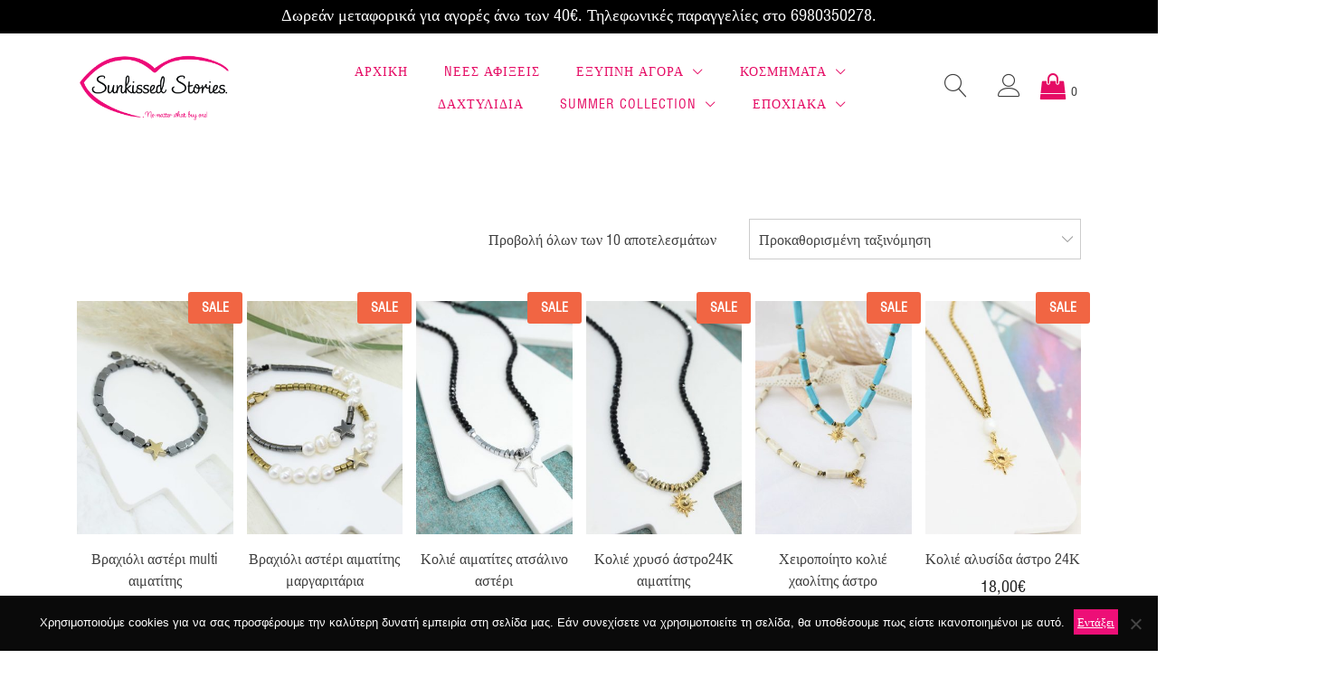

--- FILE ---
content_type: text/html; charset=UTF-8
request_url: https://sunkissedstories.gr/product-tag/star/
body_size: 178393
content:
<!doctype html>
<html lang="el">
<head>
	<meta charset="UTF-8">
	<meta name="viewport" content="width=device-width, initial-scale=1">
	<link rel="profile" href="https://gmpg.org/xfn/11">

					<script>document.documentElement.className = document.documentElement.className + ' yes-js js_active js'</script>
				<meta name='robots' content='index, follow, max-image-preview:large, max-snippet:-1, max-video-preview:-1' />

	<!-- This site is optimized with the Yoast SEO plugin v20.12 - https://yoast.com/wordpress/plugins/seo/ -->
	<title>star Αρχεία - sunkissedstories</title>
	<link rel="canonical" href="https://sunkissedstories.gr/product-tag/star/" />
	<meta property="og:locale" content="el_GR" />
	<meta property="og:type" content="article" />
	<meta property="og:title" content="star Αρχεία - sunkissedstories" />
	<meta property="og:url" content="https://sunkissedstories.gr/product-tag/star/" />
	<meta property="og:site_name" content="sunkissedstories" />
	<meta name="twitter:card" content="summary_large_image" />
	<script type="application/ld+json" class="yoast-schema-graph">{"@context":"https://schema.org","@graph":[{"@type":"CollectionPage","@id":"https://sunkissedstories.gr/product-tag/star/","url":"https://sunkissedstories.gr/product-tag/star/","name":"star Αρχεία - sunkissedstories","isPartOf":{"@id":"https://sunkissedstories.gr/#website"},"primaryImageOfPage":{"@id":"https://sunkissedstories.gr/product-tag/star/#primaryimage"},"image":{"@id":"https://sunkissedstories.gr/product-tag/star/#primaryimage"},"thumbnailUrl":"https://sunkissedstories.gr/wp-content/uploads/2023/11/20231130093144_img_4201_optimized-scaled.jpg","breadcrumb":{"@id":"https://sunkissedstories.gr/product-tag/star/#breadcrumb"},"inLanguage":"el"},{"@type":"ImageObject","inLanguage":"el","@id":"https://sunkissedstories.gr/product-tag/star/#primaryimage","url":"https://sunkissedstories.gr/wp-content/uploads/2023/11/20231130093144_img_4201_optimized-scaled.jpg","contentUrl":"https://sunkissedstories.gr/wp-content/uploads/2023/11/20231130093144_img_4201_optimized-scaled.jpg","width":1707,"height":2560,"caption":"Βραχιόλι αστέρι multi αιματίτης"},{"@type":"BreadcrumbList","@id":"https://sunkissedstories.gr/product-tag/star/#breadcrumb","itemListElement":[{"@type":"ListItem","position":1,"name":"Αρχική","item":"https://sunkissedstories.gr/"},{"@type":"ListItem","position":2,"name":"star"}]},{"@type":"WebSite","@id":"https://sunkissedstories.gr/#website","url":"https://sunkissedstories.gr/","name":"Sunkissed Stories","description":"","publisher":{"@id":"https://sunkissedstories.gr/#/schema/person/c95e93190ba1deeace311e282d367b68"},"potentialAction":[{"@type":"SearchAction","target":{"@type":"EntryPoint","urlTemplate":"https://sunkissedstories.gr/?s={search_term_string}"},"query-input":"required name=search_term_string"}],"inLanguage":"el"},{"@type":["Person","Organization"],"@id":"https://sunkissedstories.gr/#/schema/person/c95e93190ba1deeace311e282d367b68","name":"Ζουλάκη","image":{"@type":"ImageObject","inLanguage":"el","@id":"https://sunkissedstories.gr/#/schema/person/image/","url":"https://sunkissedstories.gr/wp-content/uploads/2020/10/cropped-LOGO_SUNKISSED_STORIES-1.png","contentUrl":"https://sunkissedstories.gr/wp-content/uploads/2020/10/cropped-LOGO_SUNKISSED_STORIES-1.png","width":1200,"height":641,"caption":"Ζουλάκη"},"logo":{"@id":"https://sunkissedstories.gr/#/schema/person/image/"},"description":"Handmade Jewelry &amp; Gifts It is said that every piece of jewel tells a story! ❤️","sameAs":["http://sunkissedstories.gr","https://www.instagram.com/sunkissed_stories/?hl=el"]}]}</script>
	<!-- / Yoast SEO plugin. -->


<link rel='dns-prefetch' href='//stats.wp.com' />
<link rel='dns-prefetch' href='//www.googletagmanager.com' />
<link rel='dns-prefetch' href='//fonts.googleapis.com' />
<link rel="alternate" type="application/rss+xml" title="Ροή RSS &raquo; sunkissedstories" href="https://sunkissedstories.gr/feed/" />
<link rel="alternate" type="application/rss+xml" title="Ροή Σχολίων &raquo; sunkissedstories" href="https://sunkissedstories.gr/comments/feed/" />
<link rel="alternate" type="application/rss+xml" title="Ροή για sunkissedstories &raquo; star Ετικέτα" href="https://sunkissedstories.gr/product-tag/star/feed/" />
<script type="text/javascript">
window._wpemojiSettings = {"baseUrl":"https:\/\/s.w.org\/images\/core\/emoji\/14.0.0\/72x72\/","ext":".png","svgUrl":"https:\/\/s.w.org\/images\/core\/emoji\/14.0.0\/svg\/","svgExt":".svg","source":{"concatemoji":"https:\/\/sunkissedstories.gr\/wp-includes\/js\/wp-emoji-release.min.js?ver=6.1.9"}};
/*! This file is auto-generated */
!function(e,a,t){var n,r,o,i=a.createElement("canvas"),p=i.getContext&&i.getContext("2d");function s(e,t){var a=String.fromCharCode,e=(p.clearRect(0,0,i.width,i.height),p.fillText(a.apply(this,e),0,0),i.toDataURL());return p.clearRect(0,0,i.width,i.height),p.fillText(a.apply(this,t),0,0),e===i.toDataURL()}function c(e){var t=a.createElement("script");t.src=e,t.defer=t.type="text/javascript",a.getElementsByTagName("head")[0].appendChild(t)}for(o=Array("flag","emoji"),t.supports={everything:!0,everythingExceptFlag:!0},r=0;r<o.length;r++)t.supports[o[r]]=function(e){if(p&&p.fillText)switch(p.textBaseline="top",p.font="600 32px Arial",e){case"flag":return s([127987,65039,8205,9895,65039],[127987,65039,8203,9895,65039])?!1:!s([55356,56826,55356,56819],[55356,56826,8203,55356,56819])&&!s([55356,57332,56128,56423,56128,56418,56128,56421,56128,56430,56128,56423,56128,56447],[55356,57332,8203,56128,56423,8203,56128,56418,8203,56128,56421,8203,56128,56430,8203,56128,56423,8203,56128,56447]);case"emoji":return!s([129777,127995,8205,129778,127999],[129777,127995,8203,129778,127999])}return!1}(o[r]),t.supports.everything=t.supports.everything&&t.supports[o[r]],"flag"!==o[r]&&(t.supports.everythingExceptFlag=t.supports.everythingExceptFlag&&t.supports[o[r]]);t.supports.everythingExceptFlag=t.supports.everythingExceptFlag&&!t.supports.flag,t.DOMReady=!1,t.readyCallback=function(){t.DOMReady=!0},t.supports.everything||(n=function(){t.readyCallback()},a.addEventListener?(a.addEventListener("DOMContentLoaded",n,!1),e.addEventListener("load",n,!1)):(e.attachEvent("onload",n),a.attachEvent("onreadystatechange",function(){"complete"===a.readyState&&t.readyCallback()})),(e=t.source||{}).concatemoji?c(e.concatemoji):e.wpemoji&&e.twemoji&&(c(e.twemoji),c(e.wpemoji)))}(window,document,window._wpemojiSettings);
</script>
<style type="text/css">
img.wp-smiley,
img.emoji {
	display: inline !important;
	border: none !important;
	box-shadow: none !important;
	height: 1em !important;
	width: 1em !important;
	margin: 0 0.07em !important;
	vertical-align: -0.1em !important;
	background: none !important;
	padding: 0 !important;
}
</style>
	<link rel='stylesheet' id='font-awesome-css' href='https://sunkissedstories.gr/wp-content/plugins/advanced-product-labels-for-woocommerce/berocket/assets/css/font-awesome.min.css?ver=6.1.9' type='text/css' media='all' />
<style id='font-awesome-inline-css' type='text/css'>
[data-font="FontAwesome"]:before {font-family: 'FontAwesome' !important;content: attr(data-icon) !important;speak: none !important;font-weight: normal !important;font-variant: normal !important;text-transform: none !important;line-height: 1 !important;font-style: normal !important;-webkit-font-smoothing: antialiased !important;-moz-osx-font-smoothing: grayscale !important;}
</style>
<link rel='stylesheet' id='berocket_products_label_style-css' href='https://sunkissedstories.gr/wp-content/plugins/advanced-product-labels-for-woocommerce/css/frontend.css?ver=1.2.5.3' type='text/css' media='all' />
<style id='berocket_products_label_style-inline-css' type='text/css'>

        .berocket_better_labels:before,
        .berocket_better_labels:after {
            clear: both;
            content: " ";
            display: block;
        }
        .berocket_better_labels.berocket_better_labels_image {
            position: absolute!important;
            top: 0px!important;
            bottom: 0px!important;
            left: 0px!important;
            right: 0px!important;
            pointer-events: none;
        }
        .berocket_better_labels.berocket_better_labels_image * {
            pointer-events: none;
        }
        .berocket_better_labels.berocket_better_labels_image img,
        .berocket_better_labels.berocket_better_labels_image .fa,
        .berocket_better_labels.berocket_better_labels_image .berocket_color_label,
        .berocket_better_labels.berocket_better_labels_image .berocket_image_background,
        .berocket_better_labels .berocket_better_labels_line .br_alabel,
        .berocket_better_labels .berocket_better_labels_line .br_alabel span {
            pointer-events: all;
        }
        .berocket_better_labels .berocket_color_label,
        .br_alabel .berocket_color_label {
            width: 100%;
            height: 100%;
            display: block;
        }
        .berocket_better_labels .berocket_better_labels_position_left {
            text-align:left;
            float: left;
            clear: left;
        }
        .berocket_better_labels .berocket_better_labels_position_center {
            text-align:center;
        }
        .berocket_better_labels .berocket_better_labels_position_right {
            text-align:right;
            float: right;
            clear: right;
        }
        .berocket_better_labels.berocket_better_labels_label {
            clear: both
        }
        .berocket_better_labels .berocket_better_labels_line {
            line-height: 1px;
        }
        .berocket_better_labels.berocket_better_labels_label .berocket_better_labels_line {
            clear: none;
        }
        .berocket_better_labels .berocket_better_labels_position_left .berocket_better_labels_line {
            clear: left;
        }
        .berocket_better_labels .berocket_better_labels_position_right .berocket_better_labels_line {
            clear: right;
        }
        .berocket_better_labels .berocket_better_labels_line .br_alabel {
            display: inline-block;
            position: relative;
            top: 0!important;
            left: 0!important;
            right: 0!important;
            line-height: 1px;
        }.berocket_better_labels .berocket_better_labels_position {
                display: flex;
                flex-direction: column;
            }
            .berocket_better_labels .berocket_better_labels_position.berocket_better_labels_position_left {
                align-items: start;
            }
            .berocket_better_labels .berocket_better_labels_position.berocket_better_labels_position_right {
                align-items: end;
            }
            .berocket_better_labels .berocket_better_labels_position.berocket_better_labels_position_center {
                align-items: center;
            }
            .berocket_better_labels .berocket_better_labels_position .berocket_better_labels_inline {
                display: flex;
                align-items: start;
            }
</style>
<link rel='stylesheet' id='wp-block-library-css' href='https://sunkissedstories.gr/wp-includes/css/dist/block-library/style.min.css?ver=6.1.9' type='text/css' media='all' />
<style id='wp-block-library-inline-css' type='text/css'>
:root {
			--proteo-main_color_shade: #ed0f77;
			--proteo-general_link_color: #ed0f77;
			--proteo-general_link_hover_color: #ed0f77;
			--proteo-general_link_decoration: underline;
			--proteo-header_bg_color: #ffffff;
			--proteo-sticky_header_bg_color: #ffffff;
			--proteo-header_menu_font_size: 14px;
			--proteo-header_menu_text_transform: uppercase;
			--proteo-header_menu_letter_spacing: 1px;
			--proteo-header_menu_color: #404040;
			--proteo-header_menu_hover_color: #ed0f77;
			--proteo-sticky_header_menu_color: #404040;
			--proteo-sticky_header_menu_hover_color: #ed0f77;
			--proteo-mobile_menu_bg_color: #ffffff;
			--proteo-mobile_menu_color: #404040;
			--proteo-mobile_menu_hover_color: #ed0f77;
			--proteo-site_custom_logo_max_width: 173px;
			--proteo-site_title_font_size: 48px;
			--proteo-site_title_color: #404040;
			--proteo-tagline_font_size: 19px;
			--proteo-tagline_color: #404040;
			--proteo-topbar_bg_color: #000000;
			--proteo-topbar_font_size: 10px;
			--proteo-topbar_font_color: #ffffff;
			--proteo-topbar_align: center;
			--proteo-topbar_link_color: #ffffff;
			--proteo-topbar_link_hover_color: #ffffff;
			--proteo-topbar_bottom_border: none;
			--proteo-topbar_bottom_border_color: #000000;
			--proteo-topbar_bottom_border_width: 1px;
			--proteo-footer_bg_color: #f7f7f7;
			--proteo-footer_bg_image: none;
			--proteo-footer_bg_image_size: cover;
			--proteo-footer_bg_image_repeat: repeat;
			--proteo-footer_bg_image_position: center center;
			--proteo-footer_font_size: 20px;
			--proteo-footer_font_color: #404040;
			--proteo-footer_align: left;
			--proteo-footer_link_color: #404040;
			--proteo-footer_link_hover_color: #ed0f77;
			--proteo-footer_widgets_title_color: #404040;
			--proteo-footer_widgets_title_font_size: 20px;
			--proteo-footer_credits_bg_color: #f0f0f0;
			--proteo-footer_credits_font_size: 16px;
			--proteo-footer_credits_font_color: #404040;
			--proteo-footer_credits_align: left;
			--proteo-footer_credits_link_color: #404040;
			--proteo-footer_credits_link_hover_color: #ed0f77;
			--proteo-footer_sidebar_1_width: 100%;
			--proteo-footer_sidebar_2_width: 100%;
			--proteo-base_font_size: 24px;
			--proteo-base_font_color: #404040;
			--proteo-h1_font_size: 24px;
			--proteo-h1_font_color: #404040;
			--proteo-h2_font_size: 22px;
			--proteo-h2_font_color: #404040;
			--proteo-h3_font_size: 20px;
			--proteo-h3_font_color: #404040;
			--proteo-h4_font_size: 18px;
			--proteo-h4_font_color: #404040;
			--proteo-h5_font_size: 16px;
			--proteo-h5_font_color: #404040;
			--proteo-h6_font_size: 14px;
			--proteo-h6_font_color: #404040;
			--proteo-widgets_title_font_size: 20px;
			--proteo-widgets_title_font_color: #404040;
			--proteo-widgets_content_font_size: 20px;
			--proteo-widgets_content_font_color: #404040;
			--proteo-mobile_site_title_font_size:38px;
			--proteo-mobile_tagline_font_size:18px;
			--proteo-mobile_base_font_size:22px;
			--proteo-mobile_topbar_font_size:22px;
			--proteo-mobile_menu_font_size:22px;
			--proteo-mobile_h1_font_size:24px;
			--proteo-mobile_h2_font_size:22px;
			--proteo-mobile_h3_font_size:20px;
			--proteo-mobile_h4_font_size:18px;
			--proteo-mobile_h5_font_size:16px;
			--proteo-mobile_h6_font_size:14px;
			--proteo-mobile_single_product_page_title_font_size:24px;
			--proteo-mobile_footer_font_size:18px;
			--proteo-mobile_footer_credits_font_size:18px;
			--proteo-page_title_align: center;
			--proteo-button_1_bg_color: #ed0f77;
			--proteo-button_1_border_color: #ed0f77;
			--proteo-button_1_font_color: #ffffff;
			--proteo-button_1_bg_hover_color: #ed006e;
			--proteo-button_1_border_hover_color: #ed006e;
			--proteo-button_1_font_hover_color: #ffffff;
			--proteo-button_2_bg_color_1: rgba(237,15,119,1);
			--proteo-button_2_bg_color_2: rgba(237,15,119,1);
			--proteo-button_2_font_color: #ffffff;
			--proteo-button_2_bg_hover_color: #ed006e;
			--proteo-button_2_font_hover_color: #ffffff;
			--proteo-buttons_border_radius: 50px;
			--proteo-post_thumbnail_background_color: #448a85;
			--proteo-post_thumbnail_background_color_opacity: 0.7;
			--proteo-post_thumbnail_text_color: #ffffff;
			--proteo-post_loop_title_font_size: 22px;
			--proteo-post_loop_widget_title_font_size: 17.6px;
			--proteo-post_loop_title_color: #404040;
			--proteo-post_loop_title_text_transform: none;
			--proteo-blog_page_posts_horizontal_spacing: 30px;
			--proteo-blog_page_posts_vertical_spacing: 50px;
			--proteo-blog_page_posts_border_width: 1px 1px 1px 1px;
			--proteo-blog_page_posts_border_radius: 0px 0px 0px 0px;
			--proteo-blog_page_posts_border_color: #ebebeb;
			--proteo-forms_input_min_height: 35px;
			--proteo-forms_input_borde_radius: 0px;
			--proteo-forms_input_border_width: 1px;
			--proteo-forms_input_border_color: #cccccc;
			--proteo-forms_input_font_size: 16px;
			--proteo-site_background_color: #ffffff;
			--proteo-yith_proteo_editor_custom_color_1: #01af8d;
			--proteo-yith_proteo_editor_custom_color_2: #ffffff;
			--proteo-yith_proteo_editor_custom_color_3: #107774;
			--proteo-yith_proteo_editor_custom_color_4: #404040;
			--proteo-yith_proteo_editor_custom_color_5: #dd9933;
			--proteo-yith_proteo_editor_custom_color_6: #000000;
			--proteo-yith_proteo_editor_custom_color_7: #1e73be;
			--proteo-yith_proteo_editor_custom_color_8: #dd3333;
			--proteo-store_notice_bg_color: #607d8b;
			--proteo-store_notice_text_color: #ffffff;
			--proteo-store_notice_font_size: 13px;
			--proteo-sale_badge_bg_color: #ed0f77;
			--proteo-sale_badge_text_color: #ffffff;
			--proteo-sale_badge_font_size: 14px;
			--proteo-woo_messages_font_size: 22px;
			--proteo-woo_messages_default_accent_color: #ed0f77;
			--proteo-woo_messages_info_accent_color: #e0e0e0;
			--proteo-woo_messages_error_accent_color: #ffab91;
			--proteo-single_product_background_color: #ffffff;
			--proteo-single_product_description_font_size: 30px;
			--proteo-single_product_description_font_color: #404040;
			--proteo-single_product_price_font_size: 18px;
			--proteo-single_product_price_color: #ed0f77;
			--proteo-single_product_quantity_input_font_size: 18px;
			--proteo-single_product_add_to_cart_button_font_size: 18px;
			--proteo-single_product_tabs_title_font_size: 20px;
			--proteo-single_product_tabs_title_color: #1f1f1f;
			--proteo-single_product_tabs_content_font_size: 18px;
			--proteo-single_product_title_font_size: 20px;
			--proteo-single_product_title_font_color: #404040;
			--proteo-catalog_product_title_font_size: 16px;
			--proteo-catalog_product_title_color: #404040;
			--proteo-catalog_product_price_font_size: 18px;
			--proteo-catalog_product_price_color: #1f1f1f;
			--proteo-catalog_product_add_to_cart_font_size: 18px;
			--proteo-catalog_product_border_radius: 0px 0px 0px 0px;
			--proteo-catalog_product_border_color: #ebebeb;
			--proteo-catalog_product_border_width: 1px 1px 1px 1px;
			--proteo-catalog_product_horizontal_spacing: 15px;
			--proteo-catalog_product_vertical_spacing: 35px;
			--proteo-site_title_spacing: 0px 30px 0px 0px;
			--proteo-tagline_spacing: 10px 30px 0px 0px;
			--proteo-topbar_spacing: 2px 0px 0px 0px;
			--proteo-header_manu_menu_spacing: 0px 0px 0px 0px;
			--proteo-header_spacing: 15px 15px 15px 15px;
			--proteo-sticky_header_spacing: 8px 15px 8px 15px;
			--proteo-site_content_spacing: 50px 0px 50px 0px;
			--proteo-page_title_spacing: 0px 0px 35px 0px;
			--proteo-responsive_breakpoint_mobile: 600px;
			--proteo-responsive_breakpoint_table: 768px;
			--proteo-responsive_breakpoint_small_desktop: 992px;
			--proteo-responsive_breakpoint_desktop: 1200px;
			--proteo-responsive_breakpoint_large_desktop: 1400px;
			--proteo-header_bottom_border_color: #000000;
			--proteo-header_bottom_border_thickness: 2px;
			--proteo-header_bottom_border_width: 100%;
			--proteo-header_bottom_border_alignment: initial;
			--proteo-header_bottom_shadow_color: #0000004D;
			--proteo-header_bottom_shadow_h_offset: -2px;
			--proteo-header_bottom_shadow_v_offset: 2px;
			--proteo-header_bottom_shadow_blur: 80px;
			--proteo-header_bottom_shadow_spread: 30px;

		}
</style>
<style id='wp-block-library-theme-inline-css' type='text/css'>
.wp-block-audio figcaption{color:#555;font-size:13px;text-align:center}.is-dark-theme .wp-block-audio figcaption{color:hsla(0,0%,100%,.65)}.wp-block-audio{margin:0 0 1em}.wp-block-code{border:1px solid #ccc;border-radius:4px;font-family:Menlo,Consolas,monaco,monospace;padding:.8em 1em}.wp-block-embed figcaption{color:#555;font-size:13px;text-align:center}.is-dark-theme .wp-block-embed figcaption{color:hsla(0,0%,100%,.65)}.wp-block-embed{margin:0 0 1em}.blocks-gallery-caption{color:#555;font-size:13px;text-align:center}.is-dark-theme .blocks-gallery-caption{color:hsla(0,0%,100%,.65)}.wp-block-image figcaption{color:#555;font-size:13px;text-align:center}.is-dark-theme .wp-block-image figcaption{color:hsla(0,0%,100%,.65)}.wp-block-image{margin:0 0 1em}.wp-block-pullquote{border-top:4px solid;border-bottom:4px solid;margin-bottom:1.75em;color:currentColor}.wp-block-pullquote__citation,.wp-block-pullquote cite,.wp-block-pullquote footer{color:currentColor;text-transform:uppercase;font-size:.8125em;font-style:normal}.wp-block-quote{border-left:.25em solid;margin:0 0 1.75em;padding-left:1em}.wp-block-quote cite,.wp-block-quote footer{color:currentColor;font-size:.8125em;position:relative;font-style:normal}.wp-block-quote.has-text-align-right{border-left:none;border-right:.25em solid;padding-left:0;padding-right:1em}.wp-block-quote.has-text-align-center{border:none;padding-left:0}.wp-block-quote.is-large,.wp-block-quote.is-style-large,.wp-block-quote.is-style-plain{border:none}.wp-block-search .wp-block-search__label{font-weight:700}.wp-block-search__button{border:1px solid #ccc;padding:.375em .625em}:where(.wp-block-group.has-background){padding:1.25em 2.375em}.wp-block-separator.has-css-opacity{opacity:.4}.wp-block-separator{border:none;border-bottom:2px solid;margin-left:auto;margin-right:auto}.wp-block-separator.has-alpha-channel-opacity{opacity:1}.wp-block-separator:not(.is-style-wide):not(.is-style-dots){width:100px}.wp-block-separator.has-background:not(.is-style-dots){border-bottom:none;height:1px}.wp-block-separator.has-background:not(.is-style-wide):not(.is-style-dots){height:2px}.wp-block-table{margin:"0 0 1em 0"}.wp-block-table thead{border-bottom:3px solid}.wp-block-table tfoot{border-top:3px solid}.wp-block-table td,.wp-block-table th{word-break:normal}.wp-block-table figcaption{color:#555;font-size:13px;text-align:center}.is-dark-theme .wp-block-table figcaption{color:hsla(0,0%,100%,.65)}.wp-block-video figcaption{color:#555;font-size:13px;text-align:center}.is-dark-theme .wp-block-video figcaption{color:hsla(0,0%,100%,.65)}.wp-block-video{margin:0 0 1em}.wp-block-template-part.has-background{padding:1.25em 2.375em;margin-top:0;margin-bottom:0}
</style>
<link rel='stylesheet' id='wc-blocks-vendors-style-css' href='https://sunkissedstories.gr/wp-content/plugins/woocommerce/packages/woocommerce-blocks/build/wc-blocks-vendors-style.css?ver=10.4.6' type='text/css' media='all' />
<link rel='stylesheet' id='wc-blocks-style-css' href='https://sunkissedstories.gr/wp-content/plugins/woocommerce/packages/woocommerce-blocks/build/wc-blocks-style.css?ver=10.4.6' type='text/css' media='all' />
<link rel='stylesheet' id='jquery-selectBox-css' href='https://sunkissedstories.gr/wp-content/plugins/yith-woocommerce-wishlist/assets/css/jquery.selectBox.css?ver=1.2.0' type='text/css' media='all' />
<link rel='stylesheet' id='yith-wcwl-font-awesome-css' href='https://sunkissedstories.gr/wp-content/plugins/yith-woocommerce-wishlist/assets/css/font-awesome.css?ver=4.7.0' type='text/css' media='all' />
<link rel='stylesheet' id='woocommerce_prettyPhoto_css-css' href='//sunkissedstories.gr/wp-content/plugins/woocommerce/assets/css/prettyPhoto.css?ver=3.1.6' type='text/css' media='all' />
<link rel='stylesheet' id='yith-wcwl-main-css' href='https://sunkissedstories.gr/wp-content/plugins/yith-woocommerce-wishlist/assets/css/style.css?ver=3.24.0' type='text/css' media='all' />
<style id='yith-wcwl-main-inline-css' type='text/css'>
.yith-wcwl-share li a{color: #FFFFFF;}.yith-wcwl-share li a:hover{color: #FFFFFF;}.yith-wcwl-share a.facebook{background: #39599E; background-color: #39599E;}.yith-wcwl-share a.facebook:hover{background: #39599E; background-color: #39599E;}.yith-wcwl-share a.twitter{background: #45AFE2; background-color: #45AFE2;}.yith-wcwl-share a.twitter:hover{background: #39599E; background-color: #39599E;}.yith-wcwl-share a.pinterest{background: #AB2E31; background-color: #AB2E31;}.yith-wcwl-share a.pinterest:hover{background: #39599E; background-color: #39599E;}.yith-wcwl-share a.email{background: #FBB102; background-color: #FBB102;}.yith-wcwl-share a.email:hover{background: #39599E; background-color: #39599E;}.yith-wcwl-share a.whatsapp{background: #00A901; background-color: #00A901;}.yith-wcwl-share a.whatsapp:hover{background: #39599E; background-color: #39599E;}
</style>
<link rel='stylesheet' id='editorskit-frontend-css' href='https://sunkissedstories.gr/wp-content/plugins/block-options/build/style.build.css?ver=new' type='text/css' media='all' />
<link rel='stylesheet' id='classic-theme-styles-css' href='https://sunkissedstories.gr/wp-includes/css/classic-themes.min.css?ver=1' type='text/css' media='all' />
<style id='global-styles-inline-css' type='text/css'>
body{--wp--preset--color--black: #000000;--wp--preset--color--cyan-bluish-gray: #abb8c3;--wp--preset--color--white: #ffffff;--wp--preset--color--pale-pink: #f78da7;--wp--preset--color--vivid-red: #cf2e2e;--wp--preset--color--luminous-vivid-orange: #ff6900;--wp--preset--color--luminous-vivid-amber: #fcb900;--wp--preset--color--light-green-cyan: #7bdcb5;--wp--preset--color--vivid-green-cyan: #00d084;--wp--preset--color--pale-cyan-blue: #8ed1fc;--wp--preset--color--vivid-cyan-blue: #0693e3;--wp--preset--color--vivid-purple: #9b51e0;--wp--preset--color--yith-proteo-editor-custom-color-1: #01af8d;--wp--preset--color--yith-proteo-editor-custom-color-2: #ffffff;--wp--preset--color--yith-proteo-editor-custom-color-3: #107774;--wp--preset--color--yith-proteo-editor-custom-color-4: #404040;--wp--preset--color--yith-proteo-editor-custom-color-5: #dd9933;--wp--preset--color--yith-proteo-editor-custom-color-6: #000000;--wp--preset--color--yith-proteo-editor-custom-color-7: #1e73be;--wp--preset--color--yith-proteo-editor-custom-color-8: #dd3333;--wp--preset--gradient--vivid-cyan-blue-to-vivid-purple: linear-gradient(135deg,rgba(6,147,227,1) 0%,rgb(155,81,224) 100%);--wp--preset--gradient--light-green-cyan-to-vivid-green-cyan: linear-gradient(135deg,rgb(122,220,180) 0%,rgb(0,208,130) 100%);--wp--preset--gradient--luminous-vivid-amber-to-luminous-vivid-orange: linear-gradient(135deg,rgba(252,185,0,1) 0%,rgba(255,105,0,1) 100%);--wp--preset--gradient--luminous-vivid-orange-to-vivid-red: linear-gradient(135deg,rgba(255,105,0,1) 0%,rgb(207,46,46) 100%);--wp--preset--gradient--very-light-gray-to-cyan-bluish-gray: linear-gradient(135deg,rgb(238,238,238) 0%,rgb(169,184,195) 100%);--wp--preset--gradient--cool-to-warm-spectrum: linear-gradient(135deg,rgb(74,234,220) 0%,rgb(151,120,209) 20%,rgb(207,42,186) 40%,rgb(238,44,130) 60%,rgb(251,105,98) 80%,rgb(254,248,76) 100%);--wp--preset--gradient--blush-light-purple: linear-gradient(135deg,rgb(255,206,236) 0%,rgb(152,150,240) 100%);--wp--preset--gradient--blush-bordeaux: linear-gradient(135deg,rgb(254,205,165) 0%,rgb(254,45,45) 50%,rgb(107,0,62) 100%);--wp--preset--gradient--luminous-dusk: linear-gradient(135deg,rgb(255,203,112) 0%,rgb(199,81,192) 50%,rgb(65,88,208) 100%);--wp--preset--gradient--pale-ocean: linear-gradient(135deg,rgb(255,245,203) 0%,rgb(182,227,212) 50%,rgb(51,167,181) 100%);--wp--preset--gradient--electric-grass: linear-gradient(135deg,rgb(202,248,128) 0%,rgb(113,206,126) 100%);--wp--preset--gradient--midnight: linear-gradient(135deg,rgb(2,3,129) 0%,rgb(40,116,252) 100%);--wp--preset--duotone--dark-grayscale: url('#wp-duotone-dark-grayscale');--wp--preset--duotone--grayscale: url('#wp-duotone-grayscale');--wp--preset--duotone--purple-yellow: url('#wp-duotone-purple-yellow');--wp--preset--duotone--blue-red: url('#wp-duotone-blue-red');--wp--preset--duotone--midnight: url('#wp-duotone-midnight');--wp--preset--duotone--magenta-yellow: url('#wp-duotone-magenta-yellow');--wp--preset--duotone--purple-green: url('#wp-duotone-purple-green');--wp--preset--duotone--blue-orange: url('#wp-duotone-blue-orange');--wp--preset--font-size--small: 13px;--wp--preset--font-size--medium: 20px;--wp--preset--font-size--large: 36px;--wp--preset--font-size--x-large: 42px;--wp--preset--spacing--20: 0.44rem;--wp--preset--spacing--30: 0.67rem;--wp--preset--spacing--40: 1rem;--wp--preset--spacing--50: 1.5rem;--wp--preset--spacing--60: 2.25rem;--wp--preset--spacing--70: 3.38rem;--wp--preset--spacing--80: 5.06rem;}:where(.is-layout-flex){gap: 0.5em;}body .is-layout-flow > .alignleft{float: left;margin-inline-start: 0;margin-inline-end: 2em;}body .is-layout-flow > .alignright{float: right;margin-inline-start: 2em;margin-inline-end: 0;}body .is-layout-flow > .aligncenter{margin-left: auto !important;margin-right: auto !important;}body .is-layout-constrained > .alignleft{float: left;margin-inline-start: 0;margin-inline-end: 2em;}body .is-layout-constrained > .alignright{float: right;margin-inline-start: 2em;margin-inline-end: 0;}body .is-layout-constrained > .aligncenter{margin-left: auto !important;margin-right: auto !important;}body .is-layout-constrained > :where(:not(.alignleft):not(.alignright):not(.alignfull)){max-width: var(--wp--style--global--content-size);margin-left: auto !important;margin-right: auto !important;}body .is-layout-constrained > .alignwide{max-width: var(--wp--style--global--wide-size);}body .is-layout-flex{display: flex;}body .is-layout-flex{flex-wrap: wrap;align-items: center;}body .is-layout-flex > *{margin: 0;}:where(.wp-block-columns.is-layout-flex){gap: 2em;}.has-black-color{color: var(--wp--preset--color--black) !important;}.has-cyan-bluish-gray-color{color: var(--wp--preset--color--cyan-bluish-gray) !important;}.has-white-color{color: var(--wp--preset--color--white) !important;}.has-pale-pink-color{color: var(--wp--preset--color--pale-pink) !important;}.has-vivid-red-color{color: var(--wp--preset--color--vivid-red) !important;}.has-luminous-vivid-orange-color{color: var(--wp--preset--color--luminous-vivid-orange) !important;}.has-luminous-vivid-amber-color{color: var(--wp--preset--color--luminous-vivid-amber) !important;}.has-light-green-cyan-color{color: var(--wp--preset--color--light-green-cyan) !important;}.has-vivid-green-cyan-color{color: var(--wp--preset--color--vivid-green-cyan) !important;}.has-pale-cyan-blue-color{color: var(--wp--preset--color--pale-cyan-blue) !important;}.has-vivid-cyan-blue-color{color: var(--wp--preset--color--vivid-cyan-blue) !important;}.has-vivid-purple-color{color: var(--wp--preset--color--vivid-purple) !important;}.has-black-background-color{background-color: var(--wp--preset--color--black) !important;}.has-cyan-bluish-gray-background-color{background-color: var(--wp--preset--color--cyan-bluish-gray) !important;}.has-white-background-color{background-color: var(--wp--preset--color--white) !important;}.has-pale-pink-background-color{background-color: var(--wp--preset--color--pale-pink) !important;}.has-vivid-red-background-color{background-color: var(--wp--preset--color--vivid-red) !important;}.has-luminous-vivid-orange-background-color{background-color: var(--wp--preset--color--luminous-vivid-orange) !important;}.has-luminous-vivid-amber-background-color{background-color: var(--wp--preset--color--luminous-vivid-amber) !important;}.has-light-green-cyan-background-color{background-color: var(--wp--preset--color--light-green-cyan) !important;}.has-vivid-green-cyan-background-color{background-color: var(--wp--preset--color--vivid-green-cyan) !important;}.has-pale-cyan-blue-background-color{background-color: var(--wp--preset--color--pale-cyan-blue) !important;}.has-vivid-cyan-blue-background-color{background-color: var(--wp--preset--color--vivid-cyan-blue) !important;}.has-vivid-purple-background-color{background-color: var(--wp--preset--color--vivid-purple) !important;}.has-black-border-color{border-color: var(--wp--preset--color--black) !important;}.has-cyan-bluish-gray-border-color{border-color: var(--wp--preset--color--cyan-bluish-gray) !important;}.has-white-border-color{border-color: var(--wp--preset--color--white) !important;}.has-pale-pink-border-color{border-color: var(--wp--preset--color--pale-pink) !important;}.has-vivid-red-border-color{border-color: var(--wp--preset--color--vivid-red) !important;}.has-luminous-vivid-orange-border-color{border-color: var(--wp--preset--color--luminous-vivid-orange) !important;}.has-luminous-vivid-amber-border-color{border-color: var(--wp--preset--color--luminous-vivid-amber) !important;}.has-light-green-cyan-border-color{border-color: var(--wp--preset--color--light-green-cyan) !important;}.has-vivid-green-cyan-border-color{border-color: var(--wp--preset--color--vivid-green-cyan) !important;}.has-pale-cyan-blue-border-color{border-color: var(--wp--preset--color--pale-cyan-blue) !important;}.has-vivid-cyan-blue-border-color{border-color: var(--wp--preset--color--vivid-cyan-blue) !important;}.has-vivid-purple-border-color{border-color: var(--wp--preset--color--vivid-purple) !important;}.has-vivid-cyan-blue-to-vivid-purple-gradient-background{background: var(--wp--preset--gradient--vivid-cyan-blue-to-vivid-purple) !important;}.has-light-green-cyan-to-vivid-green-cyan-gradient-background{background: var(--wp--preset--gradient--light-green-cyan-to-vivid-green-cyan) !important;}.has-luminous-vivid-amber-to-luminous-vivid-orange-gradient-background{background: var(--wp--preset--gradient--luminous-vivid-amber-to-luminous-vivid-orange) !important;}.has-luminous-vivid-orange-to-vivid-red-gradient-background{background: var(--wp--preset--gradient--luminous-vivid-orange-to-vivid-red) !important;}.has-very-light-gray-to-cyan-bluish-gray-gradient-background{background: var(--wp--preset--gradient--very-light-gray-to-cyan-bluish-gray) !important;}.has-cool-to-warm-spectrum-gradient-background{background: var(--wp--preset--gradient--cool-to-warm-spectrum) !important;}.has-blush-light-purple-gradient-background{background: var(--wp--preset--gradient--blush-light-purple) !important;}.has-blush-bordeaux-gradient-background{background: var(--wp--preset--gradient--blush-bordeaux) !important;}.has-luminous-dusk-gradient-background{background: var(--wp--preset--gradient--luminous-dusk) !important;}.has-pale-ocean-gradient-background{background: var(--wp--preset--gradient--pale-ocean) !important;}.has-electric-grass-gradient-background{background: var(--wp--preset--gradient--electric-grass) !important;}.has-midnight-gradient-background{background: var(--wp--preset--gradient--midnight) !important;}.has-small-font-size{font-size: var(--wp--preset--font-size--small) !important;}.has-medium-font-size{font-size: var(--wp--preset--font-size--medium) !important;}.has-large-font-size{font-size: var(--wp--preset--font-size--large) !important;}.has-x-large-font-size{font-size: var(--wp--preset--font-size--x-large) !important;}
.wp-block-navigation a:where(:not(.wp-element-button)){color: inherit;}
:where(.wp-block-columns.is-layout-flex){gap: 2em;}
.wp-block-pullquote{font-size: 1.5em;line-height: 1.6;}
</style>
<link rel='stylesheet' id='contact-form-7-css' href='https://sunkissedstories.gr/wp-content/plugins/contact-form-7/includes/css/styles.css?ver=5.7.7' type='text/css' media='all' />
<link rel='stylesheet' id='cookie-notice-front-css' href='https://sunkissedstories.gr/wp-content/plugins/cookie-notice/css/front.min.css?ver=2.4.18' type='text/css' media='all' />
<link rel='stylesheet' id='wcsob-css' href='https://sunkissedstories.gr/wp-content/plugins/sold-out-badge-for-woocommerce//style.css?ver=6.1.9' type='text/css' media='all' />
<style id='wcsob-inline-css' type='text/css'>
.wcsob_soldout { color: #ffffff;background: #D02E2E;font-size: 14px;padding-top: 3px;padding-right: 8px;padding-bottom: 3px;padding-left: 8px;font-weight: bold;width: auto;height: auto;border-radius: 0px;z-index: 9999;text-align: center;position: absolute;top: 6px;right: auto;bottom: auto;left: 6px; }.single-product .wcsob_soldout { top: 6px;right: auto;bottom: auto;left: 6px; }
</style>
<link rel='stylesheet' id='uaf_client_css-css' href='https://sunkissedstories.gr/wp-content/uploads/useanyfont/uaf.css?ver=1729415674' type='text/css' media='all' />
<style id='woocommerce-inline-inline-css' type='text/css'>
.woocommerce form .form-row .required { visibility: visible; }
</style>
<link rel='stylesheet' id='yith-sliders-slick-style-css' href='https://sunkissedstories.gr/wp-content/plugins/yith-slider-for-page-builders/assets/third-party/slick.css?ver=1.8.1' type='text/css' media='screen' />
<link rel='stylesheet' id='yith-sliders-slider-style-css' href='https://sunkissedstories.gr/wp-content/plugins/yith-slider-for-page-builders/assets/slider-style.css?ver=1.0.10' type='text/css' media='screen' />
<link rel='stylesheet' id='select2-css' href='https://sunkissedstories.gr/wp-content/plugins/woocommerce/assets/css/select2.css?ver=7.9.0' type='text/css' media='all' />
<link rel='stylesheet' id='yith-proteo-style-css' href='https://sunkissedstories.gr/wp-content/themes/yith-proteo/style.css?ver=6.1.9' type='text/css' media='all' />
<style id='yith-proteo-style-inline-css' type='text/css'>
@font-face {
			font-family: "star";
			src: url("https://sunkissedstories.gr/wp-content/plugins/woocommerce/assets/fonts/star.eot");
			src: url("https://sunkissedstories.gr/wp-content/plugins/woocommerce/assets/fonts/star.eot?#iefix") format("embedded-opentype"),
				url("https://sunkissedstories.gr/wp-content/plugins/woocommerce/assets/fonts/star.woff") format("woff"),
				url("https://sunkissedstories.gr/wp-content/plugins/woocommerce/assets/fonts/star.ttf") format("truetype"),
				url("https://sunkissedstories.gr/wp-content/plugins/woocommerce/assets/fonts/star.svg#star") format("svg");
			font-weight: normal;
			font-style: normal;
		}
</style>
<link rel='stylesheet' id='yith-proteo-child-style-css' href='https://sunkissedstories.gr/wp-content/themes/yith-proteo-child/style.css?ver=1.0.2' type='text/css' media='all' />
<link rel='stylesheet' id='yith-proteo-linearicons-css' href='https://sunkissedstories.gr/wp-content/themes/yith-proteo/third-party/linearicons.min.css?ver=1.0.0' type='text/css' media='all' />
<link rel='stylesheet' id='yith-proteo-simple-line-icons-css' href='https://sunkissedstories.gr/wp-content/themes/yith-proteo/third-party/simple-line-icons.min.css?ver=2.4.1' type='text/css' media='all' />
<link rel='stylesheet' id='yith-proteo-animations-css' href='https://sunkissedstories.gr/wp-content/themes/yith-proteo/third-party/aos.min.css?ver=2.3.1' type='text/css' media='all' />
<link rel='stylesheet' id='yith-proteo-modals-css-css' href='https://sunkissedstories.gr/wp-content/themes/yith-proteo/third-party/jquery.modal.min.css?ver=0.9.1' type='text/css' media='all' />
<link rel='stylesheet' id='yith-proteo-responsive-css' href='https://sunkissedstories.gr/wp-content/themes/yith-proteo/responsive.css?ver=1.9.3' type='text/css' media='all' />
<style id='yith-proteo-custom-style-inline-css' type='text/css'>
:root {
			--proteo-main_color_shade: #ed0f77;
			--proteo-general_link_color: #ed0f77;
			--proteo-general_link_hover_color: #ed0f77;
			--proteo-general_link_decoration: underline;
			--proteo-header_bg_color: #ffffff;
			--proteo-sticky_header_bg_color: #ffffff;
			--proteo-header_menu_font_size: 14px;
			--proteo-header_menu_text_transform: uppercase;
			--proteo-header_menu_letter_spacing: 1px;
			--proteo-header_menu_color: #404040;
			--proteo-header_menu_hover_color: #ed0f77;
			--proteo-sticky_header_menu_color: #404040;
			--proteo-sticky_header_menu_hover_color: #ed0f77;
			--proteo-mobile_menu_bg_color: #ffffff;
			--proteo-mobile_menu_color: #404040;
			--proteo-mobile_menu_hover_color: #ed0f77;
			--proteo-site_custom_logo_max_width: 173px;
			--proteo-site_title_font_size: 48px;
			--proteo-site_title_color: #404040;
			--proteo-tagline_font_size: 19px;
			--proteo-tagline_color: #404040;
			--proteo-topbar_bg_color: #000000;
			--proteo-topbar_font_size: 10px;
			--proteo-topbar_font_color: #ffffff;
			--proteo-topbar_align: center;
			--proteo-topbar_link_color: #ffffff;
			--proteo-topbar_link_hover_color: #ffffff;
			--proteo-topbar_bottom_border: none;
			--proteo-topbar_bottom_border_color: #000000;
			--proteo-topbar_bottom_border_width: 1px;
			--proteo-footer_bg_color: #f7f7f7;
			--proteo-footer_bg_image: none;
			--proteo-footer_bg_image_size: cover;
			--proteo-footer_bg_image_repeat: repeat;
			--proteo-footer_bg_image_position: center center;
			--proteo-footer_font_size: 20px;
			--proteo-footer_font_color: #404040;
			--proteo-footer_align: left;
			--proteo-footer_link_color: #404040;
			--proteo-footer_link_hover_color: #ed0f77;
			--proteo-footer_widgets_title_color: #404040;
			--proteo-footer_widgets_title_font_size: 20px;
			--proteo-footer_credits_bg_color: #f0f0f0;
			--proteo-footer_credits_font_size: 16px;
			--proteo-footer_credits_font_color: #404040;
			--proteo-footer_credits_align: left;
			--proteo-footer_credits_link_color: #404040;
			--proteo-footer_credits_link_hover_color: #ed0f77;
			--proteo-footer_sidebar_1_width: 100%;
			--proteo-footer_sidebar_2_width: 100%;
			--proteo-base_font_size: 24px;
			--proteo-base_font_color: #404040;
			--proteo-h1_font_size: 24px;
			--proteo-h1_font_color: #404040;
			--proteo-h2_font_size: 22px;
			--proteo-h2_font_color: #404040;
			--proteo-h3_font_size: 20px;
			--proteo-h3_font_color: #404040;
			--proteo-h4_font_size: 18px;
			--proteo-h4_font_color: #404040;
			--proteo-h5_font_size: 16px;
			--proteo-h5_font_color: #404040;
			--proteo-h6_font_size: 14px;
			--proteo-h6_font_color: #404040;
			--proteo-widgets_title_font_size: 20px;
			--proteo-widgets_title_font_color: #404040;
			--proteo-widgets_content_font_size: 20px;
			--proteo-widgets_content_font_color: #404040;
			--proteo-mobile_site_title_font_size:38px;
			--proteo-mobile_tagline_font_size:18px;
			--proteo-mobile_base_font_size:22px;
			--proteo-mobile_topbar_font_size:22px;
			--proteo-mobile_menu_font_size:22px;
			--proteo-mobile_h1_font_size:24px;
			--proteo-mobile_h2_font_size:22px;
			--proteo-mobile_h3_font_size:20px;
			--proteo-mobile_h4_font_size:18px;
			--proteo-mobile_h5_font_size:16px;
			--proteo-mobile_h6_font_size:14px;
			--proteo-mobile_single_product_page_title_font_size:24px;
			--proteo-mobile_footer_font_size:18px;
			--proteo-mobile_footer_credits_font_size:18px;
			--proteo-page_title_align: center;
			--proteo-button_1_bg_color: #ed0f77;
			--proteo-button_1_border_color: #ed0f77;
			--proteo-button_1_font_color: #ffffff;
			--proteo-button_1_bg_hover_color: #ed006e;
			--proteo-button_1_border_hover_color: #ed006e;
			--proteo-button_1_font_hover_color: #ffffff;
			--proteo-button_2_bg_color_1: rgba(237,15,119,1);
			--proteo-button_2_bg_color_2: rgba(237,15,119,1);
			--proteo-button_2_font_color: #ffffff;
			--proteo-button_2_bg_hover_color: #ed006e;
			--proteo-button_2_font_hover_color: #ffffff;
			--proteo-buttons_border_radius: 50px;
			--proteo-post_thumbnail_background_color: #448a85;
			--proteo-post_thumbnail_background_color_opacity: 0.7;
			--proteo-post_thumbnail_text_color: #ffffff;
			--proteo-post_loop_title_font_size: 22px;
			--proteo-post_loop_widget_title_font_size: 17.6px;
			--proteo-post_loop_title_color: #404040;
			--proteo-post_loop_title_text_transform: none;
			--proteo-blog_page_posts_horizontal_spacing: 30px;
			--proteo-blog_page_posts_vertical_spacing: 50px;
			--proteo-blog_page_posts_border_width: 1px 1px 1px 1px;
			--proteo-blog_page_posts_border_radius: 0px 0px 0px 0px;
			--proteo-blog_page_posts_border_color: #ebebeb;
			--proteo-forms_input_min_height: 35px;
			--proteo-forms_input_borde_radius: 0px;
			--proteo-forms_input_border_width: 1px;
			--proteo-forms_input_border_color: #cccccc;
			--proteo-forms_input_font_size: 16px;
			--proteo-site_background_color: #ffffff;
			--proteo-yith_proteo_editor_custom_color_1: #01af8d;
			--proteo-yith_proteo_editor_custom_color_2: #ffffff;
			--proteo-yith_proteo_editor_custom_color_3: #107774;
			--proteo-yith_proteo_editor_custom_color_4: #404040;
			--proteo-yith_proteo_editor_custom_color_5: #dd9933;
			--proteo-yith_proteo_editor_custom_color_6: #000000;
			--proteo-yith_proteo_editor_custom_color_7: #1e73be;
			--proteo-yith_proteo_editor_custom_color_8: #dd3333;
			--proteo-store_notice_bg_color: #607d8b;
			--proteo-store_notice_text_color: #ffffff;
			--proteo-store_notice_font_size: 13px;
			--proteo-sale_badge_bg_color: #ed0f77;
			--proteo-sale_badge_text_color: #ffffff;
			--proteo-sale_badge_font_size: 14px;
			--proteo-woo_messages_font_size: 22px;
			--proteo-woo_messages_default_accent_color: #ed0f77;
			--proteo-woo_messages_info_accent_color: #e0e0e0;
			--proteo-woo_messages_error_accent_color: #ffab91;
			--proteo-single_product_background_color: #ffffff;
			--proteo-single_product_description_font_size: 30px;
			--proteo-single_product_description_font_color: #404040;
			--proteo-single_product_price_font_size: 18px;
			--proteo-single_product_price_color: #ed0f77;
			--proteo-single_product_quantity_input_font_size: 18px;
			--proteo-single_product_add_to_cart_button_font_size: 18px;
			--proteo-single_product_tabs_title_font_size: 20px;
			--proteo-single_product_tabs_title_color: #1f1f1f;
			--proteo-single_product_tabs_content_font_size: 18px;
			--proteo-single_product_title_font_size: 20px;
			--proteo-single_product_title_font_color: #404040;
			--proteo-catalog_product_title_font_size: 16px;
			--proteo-catalog_product_title_color: #404040;
			--proteo-catalog_product_price_font_size: 18px;
			--proteo-catalog_product_price_color: #1f1f1f;
			--proteo-catalog_product_add_to_cart_font_size: 18px;
			--proteo-catalog_product_border_radius: 0px 0px 0px 0px;
			--proteo-catalog_product_border_color: #ebebeb;
			--proteo-catalog_product_border_width: 1px 1px 1px 1px;
			--proteo-catalog_product_horizontal_spacing: 15px;
			--proteo-catalog_product_vertical_spacing: 35px;
			--proteo-site_title_spacing: 0px 30px 0px 0px;
			--proteo-tagline_spacing: 10px 30px 0px 0px;
			--proteo-topbar_spacing: 2px 0px 0px 0px;
			--proteo-header_manu_menu_spacing: 0px 0px 0px 0px;
			--proteo-header_spacing: 15px 15px 15px 15px;
			--proteo-sticky_header_spacing: 8px 15px 8px 15px;
			--proteo-site_content_spacing: 50px 0px 50px 0px;
			--proteo-page_title_spacing: 0px 0px 35px 0px;
			--proteo-responsive_breakpoint_mobile: 600px;
			--proteo-responsive_breakpoint_table: 768px;
			--proteo-responsive_breakpoint_small_desktop: 992px;
			--proteo-responsive_breakpoint_desktop: 1200px;
			--proteo-responsive_breakpoint_large_desktop: 1400px;
			--proteo-header_bottom_border_color: #000000;
			--proteo-header_bottom_border_thickness: 2px;
			--proteo-header_bottom_border_width: 100%;
			--proteo-header_bottom_border_alignment: initial;
			--proteo-header_bottom_shadow_color: #0000004D;
			--proteo-header_bottom_shadow_h_offset: -2px;
			--proteo-header_bottom_shadow_v_offset: 2px;
			--proteo-header_bottom_shadow_blur: 80px;
			--proteo-header_bottom_shadow_spread: 30px;

		}

			.site-branding .site-title {
				font-family: Jost, sans-serif;
				font-weight: 600;
				font-style: normal;
			}
			
			.site-branding .site-description {
				font-family: Jost, sans-serif;
				font-weight: normal;
				font-style: normal;
			}
			
			body, body.yith-woocompare-popup {
				font-family: Montserrat, sans-serif;
				font-weight: normal;
				font-style: normal;
			}
			
			h1, body.page header.entry-header h1, article:not(.has-post-thumbnail).page header.entry-header h1 {
				font-family: Montserrat, sans-serif;
				font-weight: 700;
				font-style: normal;
			}
			
			h2, .wp-block-latest-posts li > a {
				font-family: Montserrat, sans-serif;
				font-weight: 700;
				font-style: normal;
			}
			
			h3 {
				font-family: Montserrat, sans-serif;
				font-weight: 700;
				font-style: normal;
			}
			
			h4 {
				font-family: Montserrat, sans-serif;
				font-weight: 700;
				font-style: normal;
			}
			
			h5 {
				font-family: Montserrat, sans-serif;
				font-weight: 700;
				font-style: normal;
			}
			
			h6 {
				font-family: Montserrat, sans-serif;
				font-weight: 700;
				font-style: normal;
			}
			
			.main-navigation ul {
				font-family: Montserrat, sans-serif;
				font-weight: normal;
				font-style: normal;
			}
			
			h1.product_title {
				font-family: Montserrat, sans-serif;
				font-weight: normal;
				font-style: normal;
			}
			
			div h2.widget-title, div h3.widget-title {
				font-family: Montserrat, sans-serif;
				font-weight: 700;
				font-style: normal;
			}
			
			.widget {
				font-family: Montserrat, sans-serif;
				font-weight: normal;
				font-style: normal;
			}
			
			#main-footer .widget-title {
				font-family: Montserrat, sans-serif;
				font-weight: 700;
				font-style: normal;
			}
			
</style>
<link rel='stylesheet' id='yith-proteo-custom-google-fonts-css' href='//fonts.googleapis.com/css?family=Jost%3A600%2Cregular%7CMontserrat%3Aregular%2C700&#038;display=swap&#038;ver=1.0.0' type='text/css' media='all' />
<link rel='stylesheet' id='wpb-get-a-quote-button-sweetalert2-css' href='https://sunkissedstories.gr/wp-content/plugins/get-a-quote-button-for-woocommerce/assets/css/sweetalert2.min.css?ver=1.3.4' type='text/css' media='all' />
<link rel='stylesheet' id='wpb-get-a-quote-button-styles-css' href='https://sunkissedstories.gr/wp-content/plugins/get-a-quote-button-for-woocommerce/assets/css/frontend.css?ver=1.3.4' type='text/css' media='all' />
<style id='wpb-get-a-quote-button-styles-inline-css' type='text/css'>

		.wpb-get-a-quote-button-btn-default,
		.wpb-gqf-form-style-true input[type=submit],
		.wpb-gqf-form-style-true input[type=button],
		.wpb-gqf-form-style-true input[type=submit],
		.wpb-gqf-form-style-true input[type=button]{
			color: #ffffff;
			background: #e50b64;
		}
		.wpb-get-a-quote-button-btn-default:hover, .wpb-get-a-quote-button-btn-default:focus,
		.wpb-gqf-form-style-true input[type=submit]:hover, .wpb-gqf-form-style-true input[type=submit]:focus,
		.wpb-gqf-form-style-true input[type=button]:hover, .wpb-gqf-form-style-true input[type=button]:focus,
		.wpb-gqf-form-style-true input[type=submit]:hover,
		.wpb-gqf-form-style-true input[type=button]:hover,
		.wpb-gqf-form-style-true input[type=submit]:focus,
		.wpb-gqf-form-style-true input[type=button]:focus {
			color: #ffffff;
			background: #e50b64;
		}
</style>
<!--n2css--><script type='text/javascript' src='https://sunkissedstories.gr/wp-includes/js/jquery/jquery.min.js?ver=3.6.1' id='jquery-core-js'></script>
<script type='text/javascript' src='https://sunkissedstories.gr/wp-includes/js/jquery/jquery-migrate.min.js?ver=3.3.2' id='jquery-migrate-js'></script>
<script type='text/javascript' src='https://sunkissedstories.gr/wp-includes/js/dist/vendor/regenerator-runtime.min.js?ver=0.13.9' id='regenerator-runtime-js'></script>
<script type='text/javascript' src='https://sunkissedstories.gr/wp-includes/js/dist/vendor/wp-polyfill.min.js?ver=3.15.0' id='wp-polyfill-js'></script>
<script type='text/javascript' src='https://sunkissedstories.gr/wp-includes/js/dist/hooks.min.js?ver=4169d3cf8e8d95a3d6d5' id='wp-hooks-js'></script>
<script type='text/javascript' src='https://stats.wp.com/w.js?ver=202604' id='woo-tracks-js'></script>
<script type='text/javascript' id='cookie-notice-front-js-before'>
var cnArgs = {"ajaxUrl":"https:\/\/sunkissedstories.gr\/wp-admin\/admin-ajax.php","nonce":"d5197d88ea","hideEffect":"fade","position":"bottom","onScroll":false,"onScrollOffset":100,"onClick":false,"cookieName":"cookie_notice_accepted","cookieTime":2592000,"cookieTimeRejected":2592000,"globalCookie":false,"redirection":false,"cache":false,"revokeCookies":false,"revokeCookiesOpt":"automatic"};
</script>
<script type='text/javascript' src='https://sunkissedstories.gr/wp-content/plugins/cookie-notice/js/front.min.js?ver=2.4.18' id='cookie-notice-front-js'></script>

<!-- Google tag (gtag.js) snippet added by Site Kit -->

<!-- Google Analytics snippet added by Site Kit -->
<script type='text/javascript' src='https://www.googletagmanager.com/gtag/js?id=G-5NK9NMDJ8X' id='google_gtagjs-js' async></script>
<script type='text/javascript' id='google_gtagjs-js-after'>
window.dataLayer = window.dataLayer || [];function gtag(){dataLayer.push(arguments);}
gtag("set","linker",{"domains":["sunkissedstories.gr"]});
gtag("js", new Date());
gtag("set", "developer_id.dZTNiMT", true);
gtag("config", "G-5NK9NMDJ8X");
</script>

<!-- End Google tag (gtag.js) snippet added by Site Kit -->
<link rel="https://api.w.org/" href="https://sunkissedstories.gr/wp-json/" /><link rel="alternate" type="application/json" href="https://sunkissedstories.gr/wp-json/wp/v2/product_tag/388" /><link rel="EditURI" type="application/rsd+xml" title="RSD" href="https://sunkissedstories.gr/xmlrpc.php?rsd" />
<link rel="wlwmanifest" type="application/wlwmanifest+xml" href="https://sunkissedstories.gr/wp-includes/wlwmanifest.xml" />
<meta name="generator" content="WordPress 6.1.9" />
<meta name="generator" content="WooCommerce 7.9.0" />
<style>.product .images {position: relative;}</style><meta name="generator" content="Site Kit by Google 1.124.0" /><!-- Meta Pixel Code -->
<script>
!function(f,b,e,v,n,t,s)
{if(f.fbq)return;n=f.fbq=function(){n.callMethod?
n.callMethod.apply(n,arguments):n.queue.push(arguments)};
if(!f._fbq)f._fbq=n;n.push=n;n.loaded=!0;n.version='2.0';
n.queue=[];t=b.createElement(e);t.async=!0;
t.src=v;s=b.getElementsByTagName(e)[0];
s.parentNode.insertBefore(t,s)}(window, document,'script',
'https://connect.facebook.net/en_US/fbevents.js');
fbq('init', '1565784043789812');
fbq('track', 'PageView');
</script>
<noscript><img height="1" width="1" style="display:none"
src="https://www.facebook.com/tr?id=1565784043789812&ev=PageView&noscript=1"
/></noscript>
<!-- End Meta Pixel Code -->

<meta name="facebook-domain-verification" content="kv248hawd36gaxo2b59xk2v98i1rer" />

<meta name="google-site-verification" content="A6bfrcMnF7PnPCXI6t_6lAxn1OqrHtzO0xxqOVxQPyo" />		<script>
			document.documentElement.className = document.documentElement.className.replace('no-js', 'js');
		</script>
				<style>
			.no-js img.lazyload {
				display: none;
			}

			figure.wp-block-image img.lazyloading {
				min-width: 150px;
			}

						.lazyload, .lazyloading {
				opacity: 0;
			}

			.lazyloaded {
				opacity: 1;
				transition: opacity 400ms;
				transition-delay: 0ms;
			}

					</style>
			<noscript><style>.woocommerce-product-gallery{ opacity: 1 !important; }</style></noscript>
	<style type="text/css">.recentcomments a{display:inline !important;padding:0 !important;margin:0 !important;}</style><style type="text/css">.recentcomments a{display:inline !important;padding:0 !important;margin:0 !important;}</style>			<script  type="text/javascript">
				!function(f,b,e,v,n,t,s){if(f.fbq)return;n=f.fbq=function(){n.callMethod?
					n.callMethod.apply(n,arguments):n.queue.push(arguments)};if(!f._fbq)f._fbq=n;
					n.push=n;n.loaded=!0;n.version='2.0';n.queue=[];t=b.createElement(e);t.async=!0;
					t.src=v;s=b.getElementsByTagName(e)[0];s.parentNode.insertBefore(t,s)}(window,
					document,'script','https://connect.facebook.net/en_US/fbevents.js');
			</script>
			<!-- WooCommerce Facebook Integration Begin -->
			<script  type="text/javascript">

				fbq('init', '2818918618269635', {}, {
    "agent": "woocommerce-7.9.0-2.0.3"
});

				fbq( 'track', 'PageView', {
    "source": "woocommerce",
    "version": "7.9.0",
    "pluginVersion": "2.0.3"
} );

				document.addEventListener( 'DOMContentLoaded', function() {
					jQuery && jQuery( function( $ ) {
						// insert placeholder for events injected when a product is added to the cart through AJAX
						$( document.body ).append( '<div class=\"wc-facebook-pixel-event-placeholder\"></div>' );
					} );
				}, false );

			</script>
			<!-- WooCommerce Facebook Integration End -->
			<link rel="icon" href="https://sunkissedstories.gr/wp-content/uploads/2020/10/cropped-LOGO_SUNKISSED_STORIES_favicon-1-32x32.png" sizes="32x32" />
<link rel="icon" href="https://sunkissedstories.gr/wp-content/uploads/2020/10/cropped-LOGO_SUNKISSED_STORIES_favicon-1-192x192.png" sizes="192x192" />
<link rel="apple-touch-icon" href="https://sunkissedstories.gr/wp-content/uploads/2020/10/cropped-LOGO_SUNKISSED_STORIES_favicon-1-180x180.png" />
<meta name="msapplication-TileImage" content="https://sunkissedstories.gr/wp-content/uploads/2020/10/cropped-LOGO_SUNKISSED_STORIES_favicon-1-270x270.png" />
		<style type="text/css" id="wp-custom-css">
			
.yith-proteo-footer-credits-download .download-proteo {
	color: #ffffff !important;
	text-decoration: none !important;
}

.yes-js .js_active .js {
	overflow-x: hidden !important;
}

.qty {
	padding-left: 1rem !important;
}

.star-rating span{
	color: rgb(229,11,100);
}

.onsale {
	display: none !important;
}

.woocommerce-product-rating {
	display: none;
}

.related {
	display: none;
}

.sku_wrapper {
	color: black !important;
	font-size: 0.95rem !important;
}

ul#primary-menu  a {
	color: rgb(229,11,100) !important;
}
ul#mobile-menu  a {
	color: rgb(229,11,100) !important;
}

.tax-total {
	display: none;
}

.product-qty-decrease {
	margin-left: 10px !important;
}

.product-qty-increase {
	margin-left: 10px !important;
}

#media_image-7 {
	display: absolute;
	bottom: 4.5rem;
	left: 30vw;
	min-width: 4.2rem;
	max-width: 4.2rem;
}

#media_image-8 {
	display: absolute;
	bottom: 4.5rem;
	left: 30vw;
	min-width: 4.2rem;
	max-width: 4.2rem;
}

.wp-image-8609 {
	z-index: 1000 !important;
}

.wp-image-8610 {
	z-index: 1000 !important;
}

.woocommerce-products-header__title {
	display: none !important;
}

.yith-proteo-before-shop-loop {
	margin-top: 4rem !important;
}

.lnr-cart:before { 
content: "\f290";
	font-size: 1.8rem;
	color: rgb(229,11,100);
font-family: FontAwesome!important;
}

.entry-header {
	display: none !important;
}

.footerItem {
	font-size:0.95rem !important
}
.site-header{
	background-color:white !important;
}

@media screen and (min-width: 1200px ){
.site-content {
	padding-top: 14px !important;
}
}

@media screen and (min-width: 400px)and (max-width: 1200px) {
.site-content {
	padding-top: 14px !important;
}
}

@media screen and (max-width: 400px) {
.site-content {
	padding-top: 14px !important;
}
}

@media screen and (min-width: 1000px) {

	.newlineInMobile {
		display: none
	}

.hideProfileOnDesktop {
	display: none !important;
}
}

.woocommerce-breadcrumb {
	display: none !important;
}

@media screen and (max-width: 1000px) {
.widget_yith_proteo_account_widget {
	display: none !important;
}
	.widget_search {
		width: 1rem !important;
	}
	.proceed-to-cart-icon {
		width: 1rem !important;
	}
}

@media screen and (max-width: 400px) {
.header-sidebar {
	margin-top: -3.8rem !important;
	float: right;
	width: 7rem !important
}
}

@media screen and (min-width: 400px) {
.header-sidebar {
	margin-top: 2rem !important;
	float: right;
	width: 14rem !important
}
}

@media screen and (max-width: 600px) {
.menu-toggle {
	margin-top: 6rem !important;
	left: 2rem !important;
}
	
	.header-contents {
		height:10rem !important;
	}
}

@media screen and (min-width: 600px) {
.menu-toggle {
	margin-top: 1rem !important;
	left: 2rem !important;
}
}

.product_type_simple {
	display: none !important;
}

/* add_to_cart_button ajax_add_to_cart unstyled-button
 */
.pswp__caption {
	display: none !important;
}

@media screen and (max-width: 600px) {
.woocommerce-product-gallery__image{
	height: 20rem !important;
	width: 14rem !important;
	object-fit: cover !important;
	display: flex !important;
	justify-content: center !important;
	align-items: center !important;
	background-color: #e8e8e8 !important;
} 
	
	.woocommerce-product-gallery {
		
	}

	.wp-post-image {
	height: 20.8rem !important;
	width: 14rem !important;
	object-fit: cover !important;
	}
	
	.flex-active-slide{
height: 20rem !important;
	width: 14rem !important;
	object-fit: cover !important;
	}
	
	.flex-viewport{
height: 20rem !important;
	width: 14rem !important;
	object-fit: cover !important;
}
}

.add_to_cart_button {
	display: none !important;
}

@media screen and (max-width: 600px) {
p {
	font-size: 0.9rem !important
}

th {
	font-size: 0.95rem !important
}

td {
	font-size: 0.95rem !important
}
label {
	font-size: 0.95rem !important
}
}

@media screen and (min-width: 600px) {
p {
	font-size: 1rem !important
}

th {
/* 	font-size:26px !important */
		font-size: 1rem !important
}

td {
/* 	font-size:24px !important */
	font-size: 1rem !important
}
label {
/* 	font-size: 22px !important */
	font-size: 1rem !important
}
}


@media screen and (min-width: 600px) {
	
.woocommerce-product-gallery__image{

 	height: 29.2rem !important;
	width: 20rem !important;
	object-fit: cover !important;
	display: flex !important;
	justify-content: center !important;
	align-items: center !important;
	background-color: #e8e8e8 !important
} 
	
	.flex-viewport{
	height: 30rem !important;
	width: 20rem !important;
	object-fit: cover !important;
}
}

.wpcf7-form-control {
	background-color: white;
	border-radius: 8px !important;
	height: 3rem !important
}

.wpcf7-textarea {
	height: 8rem !important 
}

.cookiesButton {
	background-color: #ed0f77 !important;
}
@media screen and (max-width:700px) {
	
	
	ul.products.columns-6 {
    grid-template-columns: repeat(2, 1fr);
}
	
		ul.products.columns-4 {
    grid-template-columns: repeat(2, 1fr);
}
	
}

@media screen and (min-width: 700px) and (max-width: 1000px) {
	
	
		ul.products.columns-6 {
    grid-template-columns: repeat(3, 1fr);
}
		ul.products.columns-4 {
    grid-template-columns: repeat(3, 1fr);
}
}

@media screen and (min-width: 1000px) {
	
	
		ul.products.columns-6 {
    grid-template-columns: repeat(6, 1fr);
}
	
	ul.products.columns-4 {
/*     grid-template-columns: repeat(6, 1fr); */
}
}

.cn-set-cookie {
	color:white !important;
	padding: 4px !important;
}
#text-7 {
	padding-top: 4px;
	padding-bottom: 4px;
}

.wcsob_soldout {
	z-index: 10 !important;
}
		</style>
		</head>

<body class="archive tax-product_tag term-star term-388 wp-custom-logo wp-embed-responsive theme-yith-proteo cookies-not-set woocommerce woocommerce-page woocommerce-no-js animatedParent hfeed proteo_post_layout_standard  woocommerce-active yith-proteo-products-hover-glow yith-proteo-add-to-cart-style-unstyled_button yith-proteo-product-loop-add-to-cart-position-classic">
<svg xmlns="http://www.w3.org/2000/svg" viewBox="0 0 0 0" width="0" height="0" focusable="false" role="none" style="visibility: hidden; position: absolute; left: -9999px; overflow: hidden;" ><defs><filter id="wp-duotone-dark-grayscale"><feColorMatrix color-interpolation-filters="sRGB" type="matrix" values=" .299 .587 .114 0 0 .299 .587 .114 0 0 .299 .587 .114 0 0 .299 .587 .114 0 0 " /><feComponentTransfer color-interpolation-filters="sRGB" ><feFuncR type="table" tableValues="0 0.49803921568627" /><feFuncG type="table" tableValues="0 0.49803921568627" /><feFuncB type="table" tableValues="0 0.49803921568627" /><feFuncA type="table" tableValues="1 1" /></feComponentTransfer><feComposite in2="SourceGraphic" operator="in" /></filter></defs></svg><svg xmlns="http://www.w3.org/2000/svg" viewBox="0 0 0 0" width="0" height="0" focusable="false" role="none" style="visibility: hidden; position: absolute; left: -9999px; overflow: hidden;" ><defs><filter id="wp-duotone-grayscale"><feColorMatrix color-interpolation-filters="sRGB" type="matrix" values=" .299 .587 .114 0 0 .299 .587 .114 0 0 .299 .587 .114 0 0 .299 .587 .114 0 0 " /><feComponentTransfer color-interpolation-filters="sRGB" ><feFuncR type="table" tableValues="0 1" /><feFuncG type="table" tableValues="0 1" /><feFuncB type="table" tableValues="0 1" /><feFuncA type="table" tableValues="1 1" /></feComponentTransfer><feComposite in2="SourceGraphic" operator="in" /></filter></defs></svg><svg xmlns="http://www.w3.org/2000/svg" viewBox="0 0 0 0" width="0" height="0" focusable="false" role="none" style="visibility: hidden; position: absolute; left: -9999px; overflow: hidden;" ><defs><filter id="wp-duotone-purple-yellow"><feColorMatrix color-interpolation-filters="sRGB" type="matrix" values=" .299 .587 .114 0 0 .299 .587 .114 0 0 .299 .587 .114 0 0 .299 .587 .114 0 0 " /><feComponentTransfer color-interpolation-filters="sRGB" ><feFuncR type="table" tableValues="0.54901960784314 0.98823529411765" /><feFuncG type="table" tableValues="0 1" /><feFuncB type="table" tableValues="0.71764705882353 0.25490196078431" /><feFuncA type="table" tableValues="1 1" /></feComponentTransfer><feComposite in2="SourceGraphic" operator="in" /></filter></defs></svg><svg xmlns="http://www.w3.org/2000/svg" viewBox="0 0 0 0" width="0" height="0" focusable="false" role="none" style="visibility: hidden; position: absolute; left: -9999px; overflow: hidden;" ><defs><filter id="wp-duotone-blue-red"><feColorMatrix color-interpolation-filters="sRGB" type="matrix" values=" .299 .587 .114 0 0 .299 .587 .114 0 0 .299 .587 .114 0 0 .299 .587 .114 0 0 " /><feComponentTransfer color-interpolation-filters="sRGB" ><feFuncR type="table" tableValues="0 1" /><feFuncG type="table" tableValues="0 0.27843137254902" /><feFuncB type="table" tableValues="0.5921568627451 0.27843137254902" /><feFuncA type="table" tableValues="1 1" /></feComponentTransfer><feComposite in2="SourceGraphic" operator="in" /></filter></defs></svg><svg xmlns="http://www.w3.org/2000/svg" viewBox="0 0 0 0" width="0" height="0" focusable="false" role="none" style="visibility: hidden; position: absolute; left: -9999px; overflow: hidden;" ><defs><filter id="wp-duotone-midnight"><feColorMatrix color-interpolation-filters="sRGB" type="matrix" values=" .299 .587 .114 0 0 .299 .587 .114 0 0 .299 .587 .114 0 0 .299 .587 .114 0 0 " /><feComponentTransfer color-interpolation-filters="sRGB" ><feFuncR type="table" tableValues="0 0" /><feFuncG type="table" tableValues="0 0.64705882352941" /><feFuncB type="table" tableValues="0 1" /><feFuncA type="table" tableValues="1 1" /></feComponentTransfer><feComposite in2="SourceGraphic" operator="in" /></filter></defs></svg><svg xmlns="http://www.w3.org/2000/svg" viewBox="0 0 0 0" width="0" height="0" focusable="false" role="none" style="visibility: hidden; position: absolute; left: -9999px; overflow: hidden;" ><defs><filter id="wp-duotone-magenta-yellow"><feColorMatrix color-interpolation-filters="sRGB" type="matrix" values=" .299 .587 .114 0 0 .299 .587 .114 0 0 .299 .587 .114 0 0 .299 .587 .114 0 0 " /><feComponentTransfer color-interpolation-filters="sRGB" ><feFuncR type="table" tableValues="0.78039215686275 1" /><feFuncG type="table" tableValues="0 0.94901960784314" /><feFuncB type="table" tableValues="0.35294117647059 0.47058823529412" /><feFuncA type="table" tableValues="1 1" /></feComponentTransfer><feComposite in2="SourceGraphic" operator="in" /></filter></defs></svg><svg xmlns="http://www.w3.org/2000/svg" viewBox="0 0 0 0" width="0" height="0" focusable="false" role="none" style="visibility: hidden; position: absolute; left: -9999px; overflow: hidden;" ><defs><filter id="wp-duotone-purple-green"><feColorMatrix color-interpolation-filters="sRGB" type="matrix" values=" .299 .587 .114 0 0 .299 .587 .114 0 0 .299 .587 .114 0 0 .299 .587 .114 0 0 " /><feComponentTransfer color-interpolation-filters="sRGB" ><feFuncR type="table" tableValues="0.65098039215686 0.40392156862745" /><feFuncG type="table" tableValues="0 1" /><feFuncB type="table" tableValues="0.44705882352941 0.4" /><feFuncA type="table" tableValues="1 1" /></feComponentTransfer><feComposite in2="SourceGraphic" operator="in" /></filter></defs></svg><svg xmlns="http://www.w3.org/2000/svg" viewBox="0 0 0 0" width="0" height="0" focusable="false" role="none" style="visibility: hidden; position: absolute; left: -9999px; overflow: hidden;" ><defs><filter id="wp-duotone-blue-orange"><feColorMatrix color-interpolation-filters="sRGB" type="matrix" values=" .299 .587 .114 0 0 .299 .587 .114 0 0 .299 .587 .114 0 0 .299 .587 .114 0 0 " /><feComponentTransfer color-interpolation-filters="sRGB" ><feFuncR type="table" tableValues="0.098039215686275 1" /><feFuncG type="table" tableValues="0 0.66274509803922" /><feFuncB type="table" tableValues="0.84705882352941 0.41960784313725" /><feFuncA type="table" tableValues="1 1" /></feComponentTransfer><feComposite in2="SourceGraphic" operator="in" /></filter></defs></svg>
<div id="page" class="site">
	<a class="skip-link screen-reader-text" href="#content">Skip to content</a>

		<header id="masthead" class="site-header left_logo_navigation_inline header-bottom-separator-none" >
		<div id="topbar" class="">
	<div class="container">
		<section id="text-7" class="widget widget_text">			<div class="textwidget"><p><span style="font-size: 1.1rem;">Δωρεάν μεταφορικά για αγορές άνω των 40€. <br class="newlineInMobile" />Τηλεφωνικές παραγγελίες στο 6980350278.</span></p>
</div>
		</section>	</div>
</div>
		<div class="container header-contents right-toggle">
							<div class="site-branding tagline-position-below">
				<p class="site-title"><a href="https://sunkissedstories.gr/" class="custom-logo-link" rel="home"><img width="1200" height="641" data-src="https://sunkissedstories.gr/wp-content/uploads/2020/10/cropped-LOGO_SUNKISSED_STORIES-1.png" class="custom-logo lazyload" alt="Sunkissed Stories γυναικεία κοσμήματα" decoding="async" data-srcset="https://sunkissedstories.gr/wp-content/uploads/2020/10/cropped-LOGO_SUNKISSED_STORIES-1.png 1200w, https://sunkissedstories.gr/wp-content/uploads/2020/10/cropped-LOGO_SUNKISSED_STORIES-1-300x160.png 300w, https://sunkissedstories.gr/wp-content/uploads/2020/10/cropped-LOGO_SUNKISSED_STORIES-1-1024x547.png 1024w, https://sunkissedstories.gr/wp-content/uploads/2020/10/cropped-LOGO_SUNKISSED_STORIES-1-768x410.png 768w, https://sunkissedstories.gr/wp-content/uploads/2020/10/cropped-LOGO_SUNKISSED_STORIES-1-600x321.png 600w" data-sizes="(max-width: 1200px) 100vw, 1200px" src="[data-uri]" style="--smush-placeholder-width: 1200px; --smush-placeholder-aspect-ratio: 1200/641;" /><noscript><img width="1200" height="641" src="https://sunkissedstories.gr/wp-content/uploads/2020/10/cropped-LOGO_SUNKISSED_STORIES-1.png" class="custom-logo" alt="Sunkissed Stories γυναικεία κοσμήματα" decoding="async" srcset="https://sunkissedstories.gr/wp-content/uploads/2020/10/cropped-LOGO_SUNKISSED_STORIES-1.png 1200w, https://sunkissedstories.gr/wp-content/uploads/2020/10/cropped-LOGO_SUNKISSED_STORIES-1-300x160.png 300w, https://sunkissedstories.gr/wp-content/uploads/2020/10/cropped-LOGO_SUNKISSED_STORIES-1-1024x547.png 1024w, https://sunkissedstories.gr/wp-content/uploads/2020/10/cropped-LOGO_SUNKISSED_STORIES-1-768x410.png 768w, https://sunkissedstories.gr/wp-content/uploads/2020/10/cropped-LOGO_SUNKISSED_STORIES-1-600x321.png 600w" sizes="(max-width: 1200px) 100vw, 1200px" /></noscript></a></p>
			</div><!-- .site-branding -->
						<nav id="site-navigation" class="main-navigation">
	<button class="menu-toggle" aria-controls="primary-menu" aria-expanded="false">
		<span class="sr-only">Toggle navigation</span>
		<span class="icon-bar"></span>
		<span class="icon-bar"></span>
		<span class="icon-bar"></span>
	</button>
	<div id="yith-proteo-mobile-menu">
		<div id="mobile-nav-menu" class="menu-primary-container"><ul id="mobile-menu" class="menu mobile-menu-align-center"><li id="menu-item-7617" class="menu-item menu-item-type-post_type menu-item-object-page menu-item-home menu-item-7617"><a href="https://sunkissedstories.gr/">Αρχική</a></li>
<li id="menu-item-10975" class="menu-item menu-item-type-taxonomy menu-item-object-product_cat menu-item-10975"><a href="https://sunkissedstories.gr/product-category/n%ce%ad%ce%b5%cf%82-%ce%b1%cf%86%ce%af%ce%be%ce%b5%ce%b9%cf%82-%ce%ba%ce%bf%cf%83%ce%bc%ce%b7%ce%bc%ce%ac%cf%84%cf%89%ce%bd-%ce%b1%ce%bd%ce%b1%ce%bd%ce%b5%cf%8e%ce%bd%ce%bf%cf%85%ce%bd/">Nέες Αφίξεις</a></li>
<li id="menu-item-10477" class="menu-item menu-item-type-taxonomy menu-item-object-product_cat menu-item-has-children menu-item-10477"><a href="https://sunkissedstories.gr/product-category/%ce%ad%ce%be%cf%85%cf%80%ce%bd%ce%b7-%ce%b1%ce%b3%ce%bf%cf%81%ce%ac/">Έξυπνη αγορά</a>
<ul class="sub-menu">
	<li id="menu-item-12213" class="menu-item menu-item-type-taxonomy menu-item-object-product_cat menu-item-12213"><a href="https://sunkissedstories.gr/product-category/%ce%ad%ce%be%cf%85%cf%80%ce%bd%ce%b7-%ce%b1%ce%b3%ce%bf%cf%81%ce%ac/%cf%83%ce%b5%cf%84-value-for-money/">Σετ</a></li>
	<li id="menu-item-12212" class="menu-item menu-item-type-taxonomy menu-item-object-product_cat menu-item-12212"><a href="https://sunkissedstories.gr/product-category/%ce%ad%ce%be%cf%85%cf%80%ce%bd%ce%b7-%ce%b1%ce%b3%ce%bf%cf%81%ce%ac/%ce%b5%ce%ba%cf%80%cf%84%cf%89%cf%84%ce%b9%ce%ba%ce%ac-%cf%87%ce%b5%ce%b9%cf%81%ce%bf%cf%80%ce%bf%ce%af%ce%b7%cf%84%ce%b1-%ce%b1%cf%84%cf%83%ce%ac%ce%bb%ce%b9%ce%bd%ce%b1-%ce%ba%ce%bf%cf%83%ce%bc/">Εκπτωτικά</a></li>
</ul>
</li>
<li id="menu-item-12214" class="menu-item menu-item-type-taxonomy menu-item-object-product_cat menu-item-has-children menu-item-12214"><a href="https://sunkissedstories.gr/product-category/%ce%b5%ce%bd%cf%84%cf%85%cf%80%cf%89%cf%83%ce%b9%ce%b1%ce%ba%ce%ac-%cf%87%ce%b5%ce%b9%cf%81%ce%bf%cf%80%ce%bf%ce%af%ce%b7%cf%84%ce%b1-%ce%b1%cf%84%cf%83%ce%ac%ce%bb%ce%b9%ce%bd%ce%b1-%ce%ba%ce%bf/">Κοσμήματα</a>
<ul class="sub-menu">
	<li id="menu-item-12226" class="menu-item menu-item-type-taxonomy menu-item-object-product_cat menu-item-12226"><a href="https://sunkissedstories.gr/product-category/%ce%b5%ce%bd%cf%84%cf%85%cf%80%cf%89%cf%83%ce%b9%ce%b1%ce%ba%ce%ac-%cf%87%ce%b5%ce%b9%cf%81%ce%bf%cf%80%ce%bf%ce%af%ce%b7%cf%84%ce%b1-%ce%b1%cf%84%cf%83%ce%ac%ce%bb%ce%b9%ce%bd%ce%b1-%ce%ba%ce%bf/%cf%87%ce%b5%ce%b9%cf%81%ce%bf%cf%80%ce%bf%ce%af%ce%b7%cf%84%ce%b1-%ce%ba%ce%bf%ce%bb%ce%b9%ce%ad-%ce%b1%cf%84%cf%83%ce%ac%ce%bb%ce%b9%ce%bd%ce%b5%cf%82-%ce%b1%ce%bb%cf%85%cf%83%ce%af%ce%b4%ce%b5/">Κολιέ</a></li>
	<li id="menu-item-12227" class="menu-item menu-item-type-taxonomy menu-item-object-product_cat menu-item-12227"><a href="https://sunkissedstories.gr/product-category/%ce%b5%ce%bd%cf%84%cf%85%cf%80%cf%89%cf%83%ce%b9%ce%b1%ce%ba%ce%ac-%cf%87%ce%b5%ce%b9%cf%81%ce%bf%cf%80%ce%bf%ce%af%ce%b7%cf%84%ce%b1-%ce%b1%cf%84%cf%83%ce%ac%ce%bb%ce%b9%ce%bd%ce%b1-%ce%ba%ce%bf/%ce%b9%ce%b4%ce%b9%ce%b1%ce%af%cf%84%ce%b5%cf%81%ce%b1-%cf%87%ce%b5%ce%b9%cf%81%ce%bf%cf%80%ce%bf%ce%af%ce%b7%cf%84%ce%b1-%ce%b1%cf%84%cf%83%ce%ac%ce%bb%ce%b9%ce%bd%ce%b1-%cf%83%ce%ba%ce%bf%cf%85/">Σκουλαρίκια</a></li>
	<li id="menu-item-12225" class="menu-item menu-item-type-taxonomy menu-item-object-product_cat menu-item-12225"><a href="https://sunkissedstories.gr/product-category/%ce%b5%ce%bd%cf%84%cf%85%cf%80%cf%89%cf%83%ce%b9%ce%b1%ce%ba%ce%ac-%cf%87%ce%b5%ce%b9%cf%81%ce%bf%cf%80%ce%bf%ce%af%ce%b7%cf%84%ce%b1-%ce%b1%cf%84%cf%83%ce%ac%ce%bb%ce%b9%ce%bd%ce%b1-%ce%ba%ce%bf/%ce%bc%ce%bf%ce%bd%ce%b1%ce%b4%ce%b9%ce%ba%ce%ac-%cf%87%ce%b5%ce%b9%cf%81%ce%bf%cf%80%ce%bf%ce%af%ce%b7%cf%84%ce%b1-%ce%b1%cf%84%cf%83%ce%ac%ce%bb%ce%b9%ce%bd%ce%b1-%ce%b2%cf%81%ce%b1%cf%87%ce%b9/">Βραχιόλια</a></li>
</ul>
</li>
<li id="menu-item-10977" class="menu-item menu-item-type-taxonomy menu-item-object-product_cat menu-item-10977"><a href="https://sunkissedstories.gr/product-category/%ce%bc%ce%bf%ce%bd%cf%84%ce%ad%cf%81%ce%bd%ce%b1-%ce%b1%cf%84%cf%83%ce%ac%ce%bb%ce%b9%ce%bd%ce%b1-%ce%b4%ce%b1%cf%87%cf%84%cf%85%ce%bb%ce%af%ce%b4%ce%b9%ce%b1-%cf%81%cf%85%ce%b8%ce%bc%ce%b9%ce%b6/">Δαχτυλίδια</a></li>
<li id="menu-item-13186" class="menu-item menu-item-type-taxonomy menu-item-object-product_cat menu-item-has-children menu-item-13186"><a href="https://sunkissedstories.gr/product-category/%ce%be%ce%b5%cf%87%cf%89%cf%81%ce%b9%cf%83%cf%84%ce%ac-%ce%ba%ce%b1%ce%bb%ce%bf%ce%ba%ce%b1%ce%b9%cf%81%ce%b9%ce%bd%ce%ac-%cf%87%ce%b5%ce%b9%cf%81%ce%bf%cf%80%ce%bf%ce%af%ce%b7%cf%84%ce%b1-%ce%ba/">Summer Collection</a>
<ul class="sub-menu">
	<li id="menu-item-13188" class="menu-item menu-item-type-taxonomy menu-item-object-product_cat menu-item-13188"><a href="https://sunkissedstories.gr/product-category/%ce%be%ce%b5%cf%87%cf%89%cf%81%ce%b9%cf%83%cf%84%ce%ac-%ce%ba%ce%b1%ce%bb%ce%bf%ce%ba%ce%b1%ce%b9%cf%81%ce%b9%ce%bd%ce%ac-%cf%87%ce%b5%ce%b9%cf%81%ce%bf%cf%80%ce%bf%ce%af%ce%b7%cf%84%ce%b1-%ce%ba/%ce%bc%ce%bf%ce%bd%cf%84%ce%ad%cf%81%ce%bd%ce%b1-%ce%ba%ce%b1%ce%bb%ce%bf%ce%ba%ce%b1%ce%b9%cf%81%ce%b9%ce%bd%ce%ac-%cf%87%ce%b5%ce%b9%cf%81%ce%bf%cf%80%ce%bf%ce%af%ce%b7%cf%84%ce%b1-%ce%ba%ce%bf/">Κολιέ</a></li>
	<li id="menu-item-13189" class="menu-item menu-item-type-taxonomy menu-item-object-product_cat menu-item-13189"><a href="https://sunkissedstories.gr/product-category/%ce%be%ce%b5%cf%87%cf%89%cf%81%ce%b9%cf%83%cf%84%ce%ac-%ce%ba%ce%b1%ce%bb%ce%bf%ce%ba%ce%b1%ce%b9%cf%81%ce%b9%ce%bd%ce%ac-%cf%87%ce%b5%ce%b9%cf%81%ce%bf%cf%80%ce%bf%ce%af%ce%b7%cf%84%ce%b1-%ce%ba/%ce%b9%ce%b4%ce%b9%ce%b1%ce%af%cf%84%ce%b5%cf%81%ce%b1-%ce%ba%ce%b1%ce%bb%ce%bf%ce%ba%ce%b1%ce%b9%cf%81%ce%b9%ce%bd%ce%ac-%cf%87%ce%b5%ce%b9%cf%81%ce%bf%cf%80%ce%bf%ce%af%ce%b7%cf%84%ce%b1-%cf%83/">Σκουλαρίκια</a></li>
	<li id="menu-item-13187" class="menu-item menu-item-type-taxonomy menu-item-object-product_cat menu-item-13187"><a href="https://sunkissedstories.gr/product-category/%ce%be%ce%b5%cf%87%cf%89%cf%81%ce%b9%cf%83%cf%84%ce%ac-%ce%ba%ce%b1%ce%bb%ce%bf%ce%ba%ce%b1%ce%b9%cf%81%ce%b9%ce%bd%ce%ac-%cf%87%ce%b5%ce%b9%cf%81%ce%bf%cf%80%ce%bf%ce%af%ce%b7%cf%84%ce%b1-%ce%ba/%ce%b5%ce%bd%cf%84%cf%85%cf%80%cf%89%cf%83%ce%b9%ce%b1%ce%ba%ce%ac-%ce%ba%ce%b1%ce%bb%ce%bf%ce%ba%ce%b1%ce%b9%cf%81%ce%b9%ce%bd%ce%ac-%cf%87%ce%b5%ce%b9%cf%81%ce%bf%cf%80%ce%bf%ce%af%ce%b7%cf%84%ce%b1/">Βραχιόλια</a></li>
</ul>
</li>
<li id="menu-item-10355" class="menu-item menu-item-type-taxonomy menu-item-object-product_cat menu-item-has-children menu-item-10355"><a href="https://sunkissedstories.gr/product-category/%ce%b5%cf%80%ce%bf%cf%87%ce%b9%ce%b1%ce%ba%ce%ac-%ce%b3%ce%bf%cf%8d%cf%81%ce%b9%ce%b1-%ce%bb%ce%b1%ce%bc%cf%80%ce%ac%ce%b4%ce%b5%cf%82-%ce%bc%ce%b1%cf%81%cf%84%ce%ac%ce%ba%ce%b9%ce%b1/">Εποχιακά</a>
<ul class="sub-menu">
	<li id="menu-item-10358" class="menu-item menu-item-type-taxonomy menu-item-object-product_cat menu-item-10358"><a href="https://sunkissedstories.gr/product-category/%ce%b5%cf%80%ce%bf%cf%87%ce%b9%ce%b1%ce%ba%ce%ac-%ce%b3%ce%bf%cf%8d%cf%81%ce%b9%ce%b1-%ce%bb%ce%b1%ce%bc%cf%80%ce%ac%ce%b4%ce%b5%cf%82-%ce%bc%ce%b1%cf%81%cf%84%ce%ac%ce%ba%ce%b9%ce%b1/%cf%80%cf%81%cf%89%cf%84%cf%8c%cf%84%cf%85%cf%80%ce%b1-%cf%87%ce%b5%ce%b9%cf%81%ce%bf%cf%80%ce%bf%ce%af%ce%b7%cf%84%ce%b1-%ce%b2%cf%81%ce%b1%cf%87%ce%b9%ce%bf%ce%bb%ce%ac%ce%ba%ce%b9%ce%b1-%ce%bc/">Μαρτάκια</a></li>
	<li id="menu-item-10357" class="menu-item menu-item-type-taxonomy menu-item-object-product_cat menu-item-10357"><a href="https://sunkissedstories.gr/product-category/%ce%b5%cf%80%ce%bf%cf%87%ce%b9%ce%b1%ce%ba%ce%ac-%ce%b3%ce%bf%cf%8d%cf%81%ce%b9%ce%b1-%ce%bb%ce%b1%ce%bc%cf%80%ce%ac%ce%b4%ce%b5%cf%82-%ce%bc%ce%b1%cf%81%cf%84%ce%ac%ce%ba%ce%b9%ce%b1/%ce%be%ce%b5%cf%87%cf%89%cf%81%ce%b9%cf%83%cf%84%ce%ad%cf%82-%cf%87%ce%b5%ce%b9%cf%81%ce%bf%cf%80%ce%bf%ce%af%ce%b7%cf%84%ce%b5%cf%82-%cf%80%ce%b1%cf%83%cf%87%ce%b1%ce%bb%ce%b9%ce%bd%ce%ad%cf%82/">Λαμπάδες</a></li>
	<li id="menu-item-12927" class="menu-item menu-item-type-taxonomy menu-item-object-product_cat menu-item-12927"><a href="https://sunkissedstories.gr/product-category/%ce%b5%cf%80%ce%bf%cf%87%ce%b9%ce%b1%ce%ba%ce%ac-%ce%b3%ce%bf%cf%8d%cf%81%ce%b9%ce%b1-%ce%bb%ce%b1%ce%bc%cf%80%ce%ac%ce%b4%ce%b5%cf%82-%ce%bc%ce%b1%cf%81%cf%84%ce%ac%ce%ba%ce%b9%ce%b1/%cf%87%ce%b5%ce%b9%cf%81%ce%bf%cf%80%ce%bf%ce%af%ce%b7%cf%84%ce%b1-%ce%b3%ce%bf%cf%8d%cf%81%ce%b9%ce%b1-%ce%bc%ce%bf%ce%bd%cf%84%ce%ad%cf%81%ce%bd%ce%b1-%ce%ba%ce%bb%ce%b1%cf%83%cf%83%ce%b9%ce%ba/">Γούρια</a></li>
</ul>
</li>
<li id="menu-item-7618" class="hideProfileOnDesktop menu-item menu-item-type-post_type menu-item-object-page menu-item-7618"><a href="https://sunkissedstories.gr/my-account/">Λογαριασμός</a></li>
</ul></div>	</div>
	<div id="primary-nav-menu" class="menu-primary-container"><ul id="primary-menu" class="menu"><li class="menu-item menu-item-type-post_type menu-item-object-page menu-item-home menu-item-7617"><a href="https://sunkissedstories.gr/">Αρχική</a></li>
<li class="menu-item menu-item-type-taxonomy menu-item-object-product_cat menu-item-10975"><a href="https://sunkissedstories.gr/product-category/n%ce%ad%ce%b5%cf%82-%ce%b1%cf%86%ce%af%ce%be%ce%b5%ce%b9%cf%82-%ce%ba%ce%bf%cf%83%ce%bc%ce%b7%ce%bc%ce%ac%cf%84%cf%89%ce%bd-%ce%b1%ce%bd%ce%b1%ce%bd%ce%b5%cf%8e%ce%bd%ce%bf%cf%85%ce%bd/">Nέες Αφίξεις</a></li>
<li class="menu-item menu-item-type-taxonomy menu-item-object-product_cat menu-item-has-children menu-item-10477"><a href="https://sunkissedstories.gr/product-category/%ce%ad%ce%be%cf%85%cf%80%ce%bd%ce%b7-%ce%b1%ce%b3%ce%bf%cf%81%ce%ac/">Έξυπνη αγορά</a>
<ul class="sub-menu">
	<li class="menu-item menu-item-type-taxonomy menu-item-object-product_cat menu-item-12213"><a href="https://sunkissedstories.gr/product-category/%ce%ad%ce%be%cf%85%cf%80%ce%bd%ce%b7-%ce%b1%ce%b3%ce%bf%cf%81%ce%ac/%cf%83%ce%b5%cf%84-value-for-money/">Σετ</a></li>
	<li class="menu-item menu-item-type-taxonomy menu-item-object-product_cat menu-item-12212"><a href="https://sunkissedstories.gr/product-category/%ce%ad%ce%be%cf%85%cf%80%ce%bd%ce%b7-%ce%b1%ce%b3%ce%bf%cf%81%ce%ac/%ce%b5%ce%ba%cf%80%cf%84%cf%89%cf%84%ce%b9%ce%ba%ce%ac-%cf%87%ce%b5%ce%b9%cf%81%ce%bf%cf%80%ce%bf%ce%af%ce%b7%cf%84%ce%b1-%ce%b1%cf%84%cf%83%ce%ac%ce%bb%ce%b9%ce%bd%ce%b1-%ce%ba%ce%bf%cf%83%ce%bc/">Εκπτωτικά</a></li>
</ul>
</li>
<li class="menu-item menu-item-type-taxonomy menu-item-object-product_cat menu-item-has-children menu-item-12214"><a href="https://sunkissedstories.gr/product-category/%ce%b5%ce%bd%cf%84%cf%85%cf%80%cf%89%cf%83%ce%b9%ce%b1%ce%ba%ce%ac-%cf%87%ce%b5%ce%b9%cf%81%ce%bf%cf%80%ce%bf%ce%af%ce%b7%cf%84%ce%b1-%ce%b1%cf%84%cf%83%ce%ac%ce%bb%ce%b9%ce%bd%ce%b1-%ce%ba%ce%bf/">Κοσμήματα</a>
<ul class="sub-menu">
	<li class="menu-item menu-item-type-taxonomy menu-item-object-product_cat menu-item-12226"><a href="https://sunkissedstories.gr/product-category/%ce%b5%ce%bd%cf%84%cf%85%cf%80%cf%89%cf%83%ce%b9%ce%b1%ce%ba%ce%ac-%cf%87%ce%b5%ce%b9%cf%81%ce%bf%cf%80%ce%bf%ce%af%ce%b7%cf%84%ce%b1-%ce%b1%cf%84%cf%83%ce%ac%ce%bb%ce%b9%ce%bd%ce%b1-%ce%ba%ce%bf/%cf%87%ce%b5%ce%b9%cf%81%ce%bf%cf%80%ce%bf%ce%af%ce%b7%cf%84%ce%b1-%ce%ba%ce%bf%ce%bb%ce%b9%ce%ad-%ce%b1%cf%84%cf%83%ce%ac%ce%bb%ce%b9%ce%bd%ce%b5%cf%82-%ce%b1%ce%bb%cf%85%cf%83%ce%af%ce%b4%ce%b5/">Κολιέ</a></li>
	<li class="menu-item menu-item-type-taxonomy menu-item-object-product_cat menu-item-12227"><a href="https://sunkissedstories.gr/product-category/%ce%b5%ce%bd%cf%84%cf%85%cf%80%cf%89%cf%83%ce%b9%ce%b1%ce%ba%ce%ac-%cf%87%ce%b5%ce%b9%cf%81%ce%bf%cf%80%ce%bf%ce%af%ce%b7%cf%84%ce%b1-%ce%b1%cf%84%cf%83%ce%ac%ce%bb%ce%b9%ce%bd%ce%b1-%ce%ba%ce%bf/%ce%b9%ce%b4%ce%b9%ce%b1%ce%af%cf%84%ce%b5%cf%81%ce%b1-%cf%87%ce%b5%ce%b9%cf%81%ce%bf%cf%80%ce%bf%ce%af%ce%b7%cf%84%ce%b1-%ce%b1%cf%84%cf%83%ce%ac%ce%bb%ce%b9%ce%bd%ce%b1-%cf%83%ce%ba%ce%bf%cf%85/">Σκουλαρίκια</a></li>
	<li class="menu-item menu-item-type-taxonomy menu-item-object-product_cat menu-item-12225"><a href="https://sunkissedstories.gr/product-category/%ce%b5%ce%bd%cf%84%cf%85%cf%80%cf%89%cf%83%ce%b9%ce%b1%ce%ba%ce%ac-%cf%87%ce%b5%ce%b9%cf%81%ce%bf%cf%80%ce%bf%ce%af%ce%b7%cf%84%ce%b1-%ce%b1%cf%84%cf%83%ce%ac%ce%bb%ce%b9%ce%bd%ce%b1-%ce%ba%ce%bf/%ce%bc%ce%bf%ce%bd%ce%b1%ce%b4%ce%b9%ce%ba%ce%ac-%cf%87%ce%b5%ce%b9%cf%81%ce%bf%cf%80%ce%bf%ce%af%ce%b7%cf%84%ce%b1-%ce%b1%cf%84%cf%83%ce%ac%ce%bb%ce%b9%ce%bd%ce%b1-%ce%b2%cf%81%ce%b1%cf%87%ce%b9/">Βραχιόλια</a></li>
</ul>
</li>
<li class="menu-item menu-item-type-taxonomy menu-item-object-product_cat menu-item-10977"><a href="https://sunkissedstories.gr/product-category/%ce%bc%ce%bf%ce%bd%cf%84%ce%ad%cf%81%ce%bd%ce%b1-%ce%b1%cf%84%cf%83%ce%ac%ce%bb%ce%b9%ce%bd%ce%b1-%ce%b4%ce%b1%cf%87%cf%84%cf%85%ce%bb%ce%af%ce%b4%ce%b9%ce%b1-%cf%81%cf%85%ce%b8%ce%bc%ce%b9%ce%b6/">Δαχτυλίδια</a></li>
<li class="menu-item menu-item-type-taxonomy menu-item-object-product_cat menu-item-has-children menu-item-13186"><a href="https://sunkissedstories.gr/product-category/%ce%be%ce%b5%cf%87%cf%89%cf%81%ce%b9%cf%83%cf%84%ce%ac-%ce%ba%ce%b1%ce%bb%ce%bf%ce%ba%ce%b1%ce%b9%cf%81%ce%b9%ce%bd%ce%ac-%cf%87%ce%b5%ce%b9%cf%81%ce%bf%cf%80%ce%bf%ce%af%ce%b7%cf%84%ce%b1-%ce%ba/">Summer Collection</a>
<ul class="sub-menu">
	<li class="menu-item menu-item-type-taxonomy menu-item-object-product_cat menu-item-13188"><a href="https://sunkissedstories.gr/product-category/%ce%be%ce%b5%cf%87%cf%89%cf%81%ce%b9%cf%83%cf%84%ce%ac-%ce%ba%ce%b1%ce%bb%ce%bf%ce%ba%ce%b1%ce%b9%cf%81%ce%b9%ce%bd%ce%ac-%cf%87%ce%b5%ce%b9%cf%81%ce%bf%cf%80%ce%bf%ce%af%ce%b7%cf%84%ce%b1-%ce%ba/%ce%bc%ce%bf%ce%bd%cf%84%ce%ad%cf%81%ce%bd%ce%b1-%ce%ba%ce%b1%ce%bb%ce%bf%ce%ba%ce%b1%ce%b9%cf%81%ce%b9%ce%bd%ce%ac-%cf%87%ce%b5%ce%b9%cf%81%ce%bf%cf%80%ce%bf%ce%af%ce%b7%cf%84%ce%b1-%ce%ba%ce%bf/">Κολιέ</a></li>
	<li class="menu-item menu-item-type-taxonomy menu-item-object-product_cat menu-item-13189"><a href="https://sunkissedstories.gr/product-category/%ce%be%ce%b5%cf%87%cf%89%cf%81%ce%b9%cf%83%cf%84%ce%ac-%ce%ba%ce%b1%ce%bb%ce%bf%ce%ba%ce%b1%ce%b9%cf%81%ce%b9%ce%bd%ce%ac-%cf%87%ce%b5%ce%b9%cf%81%ce%bf%cf%80%ce%bf%ce%af%ce%b7%cf%84%ce%b1-%ce%ba/%ce%b9%ce%b4%ce%b9%ce%b1%ce%af%cf%84%ce%b5%cf%81%ce%b1-%ce%ba%ce%b1%ce%bb%ce%bf%ce%ba%ce%b1%ce%b9%cf%81%ce%b9%ce%bd%ce%ac-%cf%87%ce%b5%ce%b9%cf%81%ce%bf%cf%80%ce%bf%ce%af%ce%b7%cf%84%ce%b1-%cf%83/">Σκουλαρίκια</a></li>
	<li class="menu-item menu-item-type-taxonomy menu-item-object-product_cat menu-item-13187"><a href="https://sunkissedstories.gr/product-category/%ce%be%ce%b5%cf%87%cf%89%cf%81%ce%b9%cf%83%cf%84%ce%ac-%ce%ba%ce%b1%ce%bb%ce%bf%ce%ba%ce%b1%ce%b9%cf%81%ce%b9%ce%bd%ce%ac-%cf%87%ce%b5%ce%b9%cf%81%ce%bf%cf%80%ce%bf%ce%af%ce%b7%cf%84%ce%b1-%ce%ba/%ce%b5%ce%bd%cf%84%cf%85%cf%80%cf%89%cf%83%ce%b9%ce%b1%ce%ba%ce%ac-%ce%ba%ce%b1%ce%bb%ce%bf%ce%ba%ce%b1%ce%b9%cf%81%ce%b9%ce%bd%ce%ac-%cf%87%ce%b5%ce%b9%cf%81%ce%bf%cf%80%ce%bf%ce%af%ce%b7%cf%84%ce%b1/">Βραχιόλια</a></li>
</ul>
</li>
<li class="menu-item menu-item-type-taxonomy menu-item-object-product_cat menu-item-has-children menu-item-10355"><a href="https://sunkissedstories.gr/product-category/%ce%b5%cf%80%ce%bf%cf%87%ce%b9%ce%b1%ce%ba%ce%ac-%ce%b3%ce%bf%cf%8d%cf%81%ce%b9%ce%b1-%ce%bb%ce%b1%ce%bc%cf%80%ce%ac%ce%b4%ce%b5%cf%82-%ce%bc%ce%b1%cf%81%cf%84%ce%ac%ce%ba%ce%b9%ce%b1/">Εποχιακά</a>
<ul class="sub-menu">
	<li class="menu-item menu-item-type-taxonomy menu-item-object-product_cat menu-item-10358"><a href="https://sunkissedstories.gr/product-category/%ce%b5%cf%80%ce%bf%cf%87%ce%b9%ce%b1%ce%ba%ce%ac-%ce%b3%ce%bf%cf%8d%cf%81%ce%b9%ce%b1-%ce%bb%ce%b1%ce%bc%cf%80%ce%ac%ce%b4%ce%b5%cf%82-%ce%bc%ce%b1%cf%81%cf%84%ce%ac%ce%ba%ce%b9%ce%b1/%cf%80%cf%81%cf%89%cf%84%cf%8c%cf%84%cf%85%cf%80%ce%b1-%cf%87%ce%b5%ce%b9%cf%81%ce%bf%cf%80%ce%bf%ce%af%ce%b7%cf%84%ce%b1-%ce%b2%cf%81%ce%b1%cf%87%ce%b9%ce%bf%ce%bb%ce%ac%ce%ba%ce%b9%ce%b1-%ce%bc/">Μαρτάκια</a></li>
	<li class="menu-item menu-item-type-taxonomy menu-item-object-product_cat menu-item-10357"><a href="https://sunkissedstories.gr/product-category/%ce%b5%cf%80%ce%bf%cf%87%ce%b9%ce%b1%ce%ba%ce%ac-%ce%b3%ce%bf%cf%8d%cf%81%ce%b9%ce%b1-%ce%bb%ce%b1%ce%bc%cf%80%ce%ac%ce%b4%ce%b5%cf%82-%ce%bc%ce%b1%cf%81%cf%84%ce%ac%ce%ba%ce%b9%ce%b1/%ce%be%ce%b5%cf%87%cf%89%cf%81%ce%b9%cf%83%cf%84%ce%ad%cf%82-%cf%87%ce%b5%ce%b9%cf%81%ce%bf%cf%80%ce%bf%ce%af%ce%b7%cf%84%ce%b5%cf%82-%cf%80%ce%b1%cf%83%cf%87%ce%b1%ce%bb%ce%b9%ce%bd%ce%ad%cf%82/">Λαμπάδες</a></li>
	<li class="menu-item menu-item-type-taxonomy menu-item-object-product_cat menu-item-12927"><a href="https://sunkissedstories.gr/product-category/%ce%b5%cf%80%ce%bf%cf%87%ce%b9%ce%b1%ce%ba%ce%ac-%ce%b3%ce%bf%cf%8d%cf%81%ce%b9%ce%b1-%ce%bb%ce%b1%ce%bc%cf%80%ce%ac%ce%b4%ce%b5%cf%82-%ce%bc%ce%b1%cf%81%cf%84%ce%ac%ce%ba%ce%b9%ce%b1/%cf%87%ce%b5%ce%b9%cf%81%ce%bf%cf%80%ce%bf%ce%af%ce%b7%cf%84%ce%b1-%ce%b3%ce%bf%cf%8d%cf%81%ce%b9%ce%b1-%ce%bc%ce%bf%ce%bd%cf%84%ce%ad%cf%81%ce%bd%ce%b1-%ce%ba%ce%bb%ce%b1%cf%83%cf%83%ce%b9%ce%ba/">Γούρια</a></li>
</ul>
</li>
<li class="hideProfileOnDesktop menu-item menu-item-type-post_type menu-item-object-page menu-item-7618"><a href="https://sunkissedstories.gr/my-account/">Λογαριασμός</a></li>
</ul></div></nav><!-- #site-navigation -->
						<div class="header-sidebar">
	<section class="widget widget_search "><form role="search" method="get" class="search-form" action="https://sunkissedstories.gr/">
				<label>
					<span class="screen-reader-text">Αναζήτηση για:</span>
					<input type="search" class="search-field" placeholder="Αναζήτηση&hellip;" value="" name="s" />
				</label>
				<input type="submit" class="search-submit" value="Αναζήτηση" />
			</form></section>	<section class="widget widget_yith_proteo_account_widget hidden-xs"><a class="yith-proteo-user-welcome-message" href="https://sunkissedstories.gr/wp-login.php"><span class="lnr lnr-user"></span></a></section>	<section class="widget woocommerce widget_shopping_cart "><div class="widget_shopping_cart_content"></div></section></div>
		</div>
			</header><!-- #masthead -->
	<div id="content" class="site-content" >
		<div class="container">
						<div id="primary" class="content-area ">
		<main id="main" class="site-main" role="main">
		<nav class="woocommerce-breadcrumb"><a href="https://sunkissedstories.gr">Αρχική σελίδα</a>&nbsp;&#47;&nbsp;Προϊόντα με ετικέτα &ldquo;star&rdquo;</nav><header class="woocommerce-products-header">
			<h1 class="woocommerce-products-header__title page-title">star</h1>
	
	</header>
<div class="woocommerce-notices-wrapper"></div>		<div class="yith-proteo-before-shop-loop">
	<p class="woocommerce-result-count">
	Προβολή όλων των 10 αποτελεσμάτων</p>
<form class="woocommerce-ordering" method="get">
	<select name="orderby" class="orderby" aria-label="Παραγγελία καταστήματος">
					<option value="menu_order"  selected='selected'>Προκαθορισμένη ταξινόμηση</option>
					<option value="popularity" >Ταξινόμηση με βάση τη δημοφιλία</option>
					<option value="rating" >Ταξινόμηση κατά μέση βαθμολογία</option>
					<option value="date" >Ταξινόμηση: Τελευταία</option>
					<option value="price" >Ταξινόμηση κατά τιμή: χαμηλότερη σε μεγαλύτερη</option>
					<option value="price-desc" >Ταξινόμηση κατά τιμή: υψηλή προς χαμηλή</option>
			</select>
	<input type="hidden" name="paged" value="1" />
	</form>
		</div>
	<div class="columns-6"><ul class="products columns-6">
<li class="product type-product post-12080 status-publish first instock product_cat-secret-santa-- product_cat-681 product_cat-683 product_tag-bracelet product_tag-gold product_tag-gun-metal product_tag-handmade product_tag-handmade-bracelet product_tag-hematite product_tag-star product_tag-77 product_tag-182 product_tag-702 product_tag-71 product_tag-398 product_tag-94 product_tag-108 has-post-thumbnail taxable shipping-taxable purchasable product-type-simple">
	<div class="product-content"><a href="https://sunkissedstories.gr/product/%ce%b2%cf%81%ce%b1%cf%87%ce%b9%cf%8c%ce%bb%ce%b9-%ce%b1%cf%83%cf%84%ce%ad%cf%81%ce%b9-multi-%ce%b1%ce%b9%ce%bc%ce%b1%cf%84%ce%af%cf%84%ce%b7%cf%82/" class="woocommerce-LoopProduct-link woocommerce-loop-product__link"><div class="yith-proteo-product-loop-image"><img width="300" height="450" data-src="https://sunkissedstories.gr/wp-content/uploads/2023/11/20231130093144_img_4201_optimized-300x450.jpg" class="attachment-woocommerce_thumbnail size-woocommerce_thumbnail lazyload" alt="Βραχιόλι αστέρι multi αιματίτης" decoding="async" loading="lazy" data-srcset="https://sunkissedstories.gr/wp-content/uploads/2023/11/20231130093144_img_4201_optimized-300x450.jpg 300w, https://sunkissedstories.gr/wp-content/uploads/2023/11/20231130093144_img_4201_optimized-200x300.jpg 200w, https://sunkissedstories.gr/wp-content/uploads/2023/11/20231130093144_img_4201_optimized-683x1024.jpg 683w, https://sunkissedstories.gr/wp-content/uploads/2023/11/20231130093144_img_4201_optimized-768x1152.jpg 768w, https://sunkissedstories.gr/wp-content/uploads/2023/11/20231130093144_img_4201_optimized-1024x1536.jpg 1024w, https://sunkissedstories.gr/wp-content/uploads/2023/11/20231130093144_img_4201_optimized-1365x2048.jpg 1365w, https://sunkissedstories.gr/wp-content/uploads/2023/11/20231130093144_img_4201_optimized-1920x2880.jpg 1920w, https://sunkissedstories.gr/wp-content/uploads/2023/11/20231130093144_img_4201_optimized-600x900.jpg 600w, https://sunkissedstories.gr/wp-content/uploads/2023/11/20231130093144_img_4201_optimized-scaled.jpg 1707w" data-sizes="(max-width: 300px) 100vw, 300px" src="[data-uri]" style="--smush-placeholder-width: 300px; --smush-placeholder-aspect-ratio: 300/450;" /><noscript><img width="300" height="450" src="https://sunkissedstories.gr/wp-content/uploads/2023/11/20231130093144_img_4201_optimized-300x450.jpg" class="attachment-woocommerce_thumbnail size-woocommerce_thumbnail" alt="Βραχιόλι αστέρι multi αιματίτης" decoding="async" loading="lazy" srcset="https://sunkissedstories.gr/wp-content/uploads/2023/11/20231130093144_img_4201_optimized-300x450.jpg 300w, https://sunkissedstories.gr/wp-content/uploads/2023/11/20231130093144_img_4201_optimized-200x300.jpg 200w, https://sunkissedstories.gr/wp-content/uploads/2023/11/20231130093144_img_4201_optimized-683x1024.jpg 683w, https://sunkissedstories.gr/wp-content/uploads/2023/11/20231130093144_img_4201_optimized-768x1152.jpg 768w, https://sunkissedstories.gr/wp-content/uploads/2023/11/20231130093144_img_4201_optimized-1024x1536.jpg 1024w, https://sunkissedstories.gr/wp-content/uploads/2023/11/20231130093144_img_4201_optimized-1365x2048.jpg 1365w, https://sunkissedstories.gr/wp-content/uploads/2023/11/20231130093144_img_4201_optimized-1920x2880.jpg 1920w, https://sunkissedstories.gr/wp-content/uploads/2023/11/20231130093144_img_4201_optimized-600x900.jpg 600w, https://sunkissedstories.gr/wp-content/uploads/2023/11/20231130093144_img_4201_optimized-scaled.jpg 1707w" sizes="(max-width: 300px) 100vw, 300px" /></noscript><div class="berocket_better_labels berocket_better_labels_image"><div class="berocket_better_labels_position berocket_better_labels_position_right"><div class="berocket_better_labels_line berocket_better_labels_line_1"><div class="berocket_better_labels_inline berocket_better_labels_inline_1"><div class="br_alabel br_alabel_type_text br_alabel_template_type_css berocket_alabel_id_11253  br_alabel_better_compatibility" style=""><span  style=""><i style="background-color: #f16543; border-color: #f16543;" class="template-span-before "></i><i style="background-color: #f16543; border-color: #f16543;" class="template-i "></i><i style="background-color: #f16543; border-color: #f16543;" class="template-i-before "></i><i style="background-color: #f16543; border-color: #f16543;" class="template-i-after "></i><b>SALE</b></span></div></div></div></div></div></div><h2 class="woocommerce-loop-product__title">Βραχιόλι αστέρι multi αιματίτης</h2>
	<span class="price"><span class="woocommerce-Price-amount amount"><bdi>14,00<span class="woocommerce-Price-currencySymbol">&euro;</span></bdi></span></span>
</a><a href="?add-to-cart=12080" data-quantity="1" class="button product_type_simple add_to_cart_button ajax_add_to_cart unstyled-button" data-product_id="12080" data-product_sku="FW24-B68" aria-label="Προσθήκη του &ldquo;Βραχιόλι αστέρι multi αιματίτης&rdquo; στο καλάθι σας" aria-describedby="" rel="nofollow">Προσθήκη στο καλάθι</a></div></li>
<li class="product type-product post-9923 status-publish instock product_cat-secret-santa-- product_cat-681 product_cat-683 product_tag-bracelet product_tag-fresh-water-pearls product_tag-gold product_tag-handmade product_tag-handmade-bracelet product_tag-hematite product_tag-silver product_tag-stainless-steel product_tag-star product_tag-tube product_tag-77 product_tag-182 product_tag-196 product_tag-109 product_tag-71 product_tag-128 product_tag-344 product_tag-398 product_tag-94 product_tag-108 has-post-thumbnail taxable shipping-taxable purchasable product-type-variable has-default-attributes">
	<div class="product-content"><a href="https://sunkissedstories.gr/product/%ce%b2%cf%81%ce%b1%cf%87%ce%b9%cf%8c%ce%bb%ce%b9-%ce%b1%cf%83%cf%84%ce%ad%cf%81%ce%b9-%ce%b1%ce%b9%ce%bc%ce%b1%cf%84%ce%af%cf%84%ce%b7%cf%82-%ce%bc%ce%b1%cf%81%ce%b3%ce%b1%cf%81%ce%b9%cf%84%ce%ac/" class="woocommerce-LoopProduct-link woocommerce-loop-product__link"><div class="yith-proteo-product-loop-image"><img width="300" height="450" data-src="https://sunkissedstories.gr/wp-content/uploads/2023/10/20231013104006_img_3371_optimized-scaled-e1697439831424-300x450.jpg" class="attachment-woocommerce_thumbnail size-woocommerce_thumbnail lazyload" alt="Βραχιόλι αστέρι αιματίτης μαργαριτάρια" decoding="async" loading="lazy" data-srcset="https://sunkissedstories.gr/wp-content/uploads/2023/10/20231013104006_img_3371_optimized-scaled-e1697439831424-300x450.jpg 300w, https://sunkissedstories.gr/wp-content/uploads/2023/10/20231013104006_img_3371_optimized-scaled-e1697439831424-200x300.jpg 200w, https://sunkissedstories.gr/wp-content/uploads/2023/10/20231013104006_img_3371_optimized-scaled-e1697439831424-683x1024.jpg 683w, https://sunkissedstories.gr/wp-content/uploads/2023/10/20231013104006_img_3371_optimized-scaled-e1697439831424-768x1152.jpg 768w, https://sunkissedstories.gr/wp-content/uploads/2023/10/20231013104006_img_3371_optimized-scaled-e1697439831424-1024x1536.jpg 1024w, https://sunkissedstories.gr/wp-content/uploads/2023/10/20231013104006_img_3371_optimized-scaled-e1697439831424-1366x2048.jpg 1366w, https://sunkissedstories.gr/wp-content/uploads/2023/10/20231013104006_img_3371_optimized-scaled-e1697439831424-600x900.jpg 600w, https://sunkissedstories.gr/wp-content/uploads/2023/10/20231013104006_img_3371_optimized-scaled-e1697439831424.jpg 1707w" data-sizes="(max-width: 300px) 100vw, 300px" src="[data-uri]" style="--smush-placeholder-width: 300px; --smush-placeholder-aspect-ratio: 300/450;" /><noscript><img width="300" height="450" src="https://sunkissedstories.gr/wp-content/uploads/2023/10/20231013104006_img_3371_optimized-scaled-e1697439831424-300x450.jpg" class="attachment-woocommerce_thumbnail size-woocommerce_thumbnail" alt="Βραχιόλι αστέρι αιματίτης μαργαριτάρια" decoding="async" loading="lazy" srcset="https://sunkissedstories.gr/wp-content/uploads/2023/10/20231013104006_img_3371_optimized-scaled-e1697439831424-300x450.jpg 300w, https://sunkissedstories.gr/wp-content/uploads/2023/10/20231013104006_img_3371_optimized-scaled-e1697439831424-200x300.jpg 200w, https://sunkissedstories.gr/wp-content/uploads/2023/10/20231013104006_img_3371_optimized-scaled-e1697439831424-683x1024.jpg 683w, https://sunkissedstories.gr/wp-content/uploads/2023/10/20231013104006_img_3371_optimized-scaled-e1697439831424-768x1152.jpg 768w, https://sunkissedstories.gr/wp-content/uploads/2023/10/20231013104006_img_3371_optimized-scaled-e1697439831424-1024x1536.jpg 1024w, https://sunkissedstories.gr/wp-content/uploads/2023/10/20231013104006_img_3371_optimized-scaled-e1697439831424-1366x2048.jpg 1366w, https://sunkissedstories.gr/wp-content/uploads/2023/10/20231013104006_img_3371_optimized-scaled-e1697439831424-600x900.jpg 600w, https://sunkissedstories.gr/wp-content/uploads/2023/10/20231013104006_img_3371_optimized-scaled-e1697439831424.jpg 1707w" sizes="(max-width: 300px) 100vw, 300px" /></noscript><div class="berocket_better_labels berocket_better_labels_image"><div class="berocket_better_labels_position berocket_better_labels_position_right"><div class="berocket_better_labels_line berocket_better_labels_line_1"><div class="berocket_better_labels_inline berocket_better_labels_inline_1"><div class="br_alabel br_alabel_type_text br_alabel_template_type_css berocket_alabel_id_11253  br_alabel_better_compatibility" style=""><span  style=""><i style="background-color: #f16543; border-color: #f16543;" class="template-span-before "></i><i style="background-color: #f16543; border-color: #f16543;" class="template-i "></i><i style="background-color: #f16543; border-color: #f16543;" class="template-i-before "></i><i style="background-color: #f16543; border-color: #f16543;" class="template-i-after "></i><b>SALE</b></span></div></div></div></div></div></div><h2 class="woocommerce-loop-product__title">Βραχιόλι αστέρι αιματίτης μαργαριτάρια</h2>
	<span class="price"><span class="woocommerce-Price-amount amount"><bdi>15,00<span class="woocommerce-Price-currencySymbol">&euro;</span></bdi></span></span>
</a><a href="https://sunkissedstories.gr/product/%ce%b2%cf%81%ce%b1%cf%87%ce%b9%cf%8c%ce%bb%ce%b9-%ce%b1%cf%83%cf%84%ce%ad%cf%81%ce%b9-%ce%b1%ce%b9%ce%bc%ce%b1%cf%84%ce%af%cf%84%ce%b7%cf%82-%ce%bc%ce%b1%cf%81%ce%b3%ce%b1%cf%81%ce%b9%cf%84%ce%ac/" data-quantity="1" class="button product_type_variable add_to_cart_button unstyled-button" data-product_id="9923" data-product_sku="FW22-B49" aria-label="Επιλέξτε επιλογές για  &ldquo;Βραχιόλι αστέρι αιματίτης μαργαριτάρια&rdquo;" aria-describedby="This product has multiple variants. The options may be chosen on the product page" rel="nofollow">Επιλογή</a></div></li>
<li class="product type-product post-9639 status-publish instock product_cat-680 product_cat-685 product_tag-black product_tag-crystal- product_tag-green product_tag-handmade product_tag-handmade-necklace product_tag-hematite product_tag-necklace product_tag-petrol product_tag-silver product_tag-square-tube product_tag-stainless-steel product_tag-star product_tag-tube product_tag-77 product_tag-182 product_tag-196 product_tag-109 product_tag-454 product_tag-69 product_tag-212 product_tag-107 product_tag-394 product_tag-316 product_tag-398 product_tag-75 has-post-thumbnail taxable shipping-taxable purchasable product-type-variable has-default-attributes">
	<div class="product-content"><a href="https://sunkissedstories.gr/product/%ce%ba%ce%bf%ce%bb%ce%b9%ce%ad-%ce%b1%ce%b9%ce%bc%ce%b1%cf%84%ce%af%cf%84%ce%b5%cf%82-%ce%b1%cf%84%cf%83%ce%ac%ce%bb%ce%b9%ce%bd%ce%bf-%ce%b1%cf%83%cf%84%ce%ad%cf%81%ce%b9/" class="woocommerce-LoopProduct-link woocommerce-loop-product__link"><div class="yith-proteo-product-loop-image"><img width="300" height="450" data-src="https://sunkissedstories.gr/wp-content/uploads/2021/10/20211020114734_img_1675_optimized-scaled-e1634802534611-300x450.jpg" class="attachment-woocommerce_thumbnail size-woocommerce_thumbnail lazyload" alt="Κολιέ αιματίτες ατσάλινο αστέρι" decoding="async" loading="lazy" data-srcset="https://sunkissedstories.gr/wp-content/uploads/2021/10/20211020114734_img_1675_optimized-scaled-e1634802534611-300x450.jpg 300w, https://sunkissedstories.gr/wp-content/uploads/2021/10/20211020114734_img_1675_optimized-scaled-e1634802534611-200x300.jpg 200w, https://sunkissedstories.gr/wp-content/uploads/2021/10/20211020114734_img_1675_optimized-scaled-e1634802534611-683x1024.jpg 683w, https://sunkissedstories.gr/wp-content/uploads/2021/10/20211020114734_img_1675_optimized-scaled-e1634802534611-768x1152.jpg 768w, https://sunkissedstories.gr/wp-content/uploads/2021/10/20211020114734_img_1675_optimized-scaled-e1634802534611-1024x1536.jpg 1024w, https://sunkissedstories.gr/wp-content/uploads/2021/10/20211020114734_img_1675_optimized-scaled-e1634802534611-1366x2048.jpg 1366w, https://sunkissedstories.gr/wp-content/uploads/2021/10/20211020114734_img_1675_optimized-scaled-e1634802534611-600x900.jpg 600w, https://sunkissedstories.gr/wp-content/uploads/2021/10/20211020114734_img_1675_optimized-scaled-e1634802534611.jpg 1707w" data-sizes="(max-width: 300px) 100vw, 300px" src="[data-uri]" style="--smush-placeholder-width: 300px; --smush-placeholder-aspect-ratio: 300/450;" /><noscript><img width="300" height="450" src="https://sunkissedstories.gr/wp-content/uploads/2021/10/20211020114734_img_1675_optimized-scaled-e1634802534611-300x450.jpg" class="attachment-woocommerce_thumbnail size-woocommerce_thumbnail" alt="Κολιέ αιματίτες ατσάλινο αστέρι" decoding="async" loading="lazy" srcset="https://sunkissedstories.gr/wp-content/uploads/2021/10/20211020114734_img_1675_optimized-scaled-e1634802534611-300x450.jpg 300w, https://sunkissedstories.gr/wp-content/uploads/2021/10/20211020114734_img_1675_optimized-scaled-e1634802534611-200x300.jpg 200w, https://sunkissedstories.gr/wp-content/uploads/2021/10/20211020114734_img_1675_optimized-scaled-e1634802534611-683x1024.jpg 683w, https://sunkissedstories.gr/wp-content/uploads/2021/10/20211020114734_img_1675_optimized-scaled-e1634802534611-768x1152.jpg 768w, https://sunkissedstories.gr/wp-content/uploads/2021/10/20211020114734_img_1675_optimized-scaled-e1634802534611-1024x1536.jpg 1024w, https://sunkissedstories.gr/wp-content/uploads/2021/10/20211020114734_img_1675_optimized-scaled-e1634802534611-1366x2048.jpg 1366w, https://sunkissedstories.gr/wp-content/uploads/2021/10/20211020114734_img_1675_optimized-scaled-e1634802534611-600x900.jpg 600w, https://sunkissedstories.gr/wp-content/uploads/2021/10/20211020114734_img_1675_optimized-scaled-e1634802534611.jpg 1707w" sizes="(max-width: 300px) 100vw, 300px" /></noscript><div class="berocket_better_labels berocket_better_labels_image"><div class="berocket_better_labels_position berocket_better_labels_position_right"><div class="berocket_better_labels_line berocket_better_labels_line_1"><div class="berocket_better_labels_inline berocket_better_labels_inline_1"><div class="br_alabel br_alabel_type_text br_alabel_template_type_css berocket_alabel_id_11253  br_alabel_better_compatibility" style=""><span  style=""><i style="background-color: #f16543; border-color: #f16543;" class="template-span-before "></i><i style="background-color: #f16543; border-color: #f16543;" class="template-i "></i><i style="background-color: #f16543; border-color: #f16543;" class="template-i-before "></i><i style="background-color: #f16543; border-color: #f16543;" class="template-i-after "></i><b>SALE</b></span></div></div></div></div></div></div><h2 class="woocommerce-loop-product__title">Κολιέ αιματίτες ατσάλινο αστέρι</h2>
	<span class="price"><span class="woocommerce-Price-amount amount"><bdi>17,00<span class="woocommerce-Price-currencySymbol">&euro;</span></bdi></span></span>
</a><a href="https://sunkissedstories.gr/product/%ce%ba%ce%bf%ce%bb%ce%b9%ce%ad-%ce%b1%ce%b9%ce%bc%ce%b1%cf%84%ce%af%cf%84%ce%b5%cf%82-%ce%b1%cf%84%cf%83%ce%ac%ce%bb%ce%b9%ce%bd%ce%bf-%ce%b1%cf%83%cf%84%ce%ad%cf%81%ce%b9/" data-quantity="1" class="button product_type_variable add_to_cart_button unstyled-button" data-product_id="9639" data-product_sku="FW22-K100" aria-label="Επιλέξτε επιλογές για  &ldquo;Κολιέ αιματίτες ατσάλινο αστέρι&rdquo;" aria-describedby="This product has multiple variants. The options may be chosen on the product page" rel="nofollow">Επιλογή</a></div></li>
<li class="product type-product post-9573 status-publish instock product_cat-680 product_cat-685 product_tag-crystal- product_tag-fresh-water-pearls product_tag-gold product_tag-gold-plated product_tag-gold-plated-24k product_tag-handmade product_tag-handmade-necklace product_tag-hematite product_tag-necklace product_tag-stainless-steel product_tag-star product_tag-77 product_tag-405 product_tag-109 product_tag-400 product_tag-69 product_tag-344 product_tag-398 product_tag-75 product_tag-108 has-post-thumbnail taxable shipping-taxable purchasable product-type-variable has-default-attributes">
	<div class="product-content"><a href="https://sunkissedstories.gr/product/%ce%ba%ce%bf%ce%bb%ce%b9%ce%ad-%cf%87%cf%81%cf%85%cf%83%cf%8c-%ce%ac%cf%83%cf%84%cf%81%ce%bf24%ce%ba-%ce%b1%ce%b9%ce%bc%ce%b1%cf%84%ce%af%cf%84%ce%b7%cf%82/" class="woocommerce-LoopProduct-link woocommerce-loop-product__link"><div class="yith-proteo-product-loop-image"><img width="300" height="450" data-src="https://sunkissedstories.gr/wp-content/uploads/2022/02/20220215110225_img_9394_optimized-scaled-e1644916858920-300x450.jpg" class="attachment-woocommerce_thumbnail size-woocommerce_thumbnail lazyload" alt="Κολιέ χρυσό άστρο24Κ αιματίτης" decoding="async" loading="lazy" data-srcset="https://sunkissedstories.gr/wp-content/uploads/2022/02/20220215110225_img_9394_optimized-scaled-e1644916858920-300x450.jpg 300w, https://sunkissedstories.gr/wp-content/uploads/2022/02/20220215110225_img_9394_optimized-scaled-e1644916858920-200x300.jpg 200w, https://sunkissedstories.gr/wp-content/uploads/2022/02/20220215110225_img_9394_optimized-scaled-e1644916858920-683x1024.jpg 683w, https://sunkissedstories.gr/wp-content/uploads/2022/02/20220215110225_img_9394_optimized-scaled-e1644916858920-768x1152.jpg 768w, https://sunkissedstories.gr/wp-content/uploads/2022/02/20220215110225_img_9394_optimized-scaled-e1644916858920-1024x1536.jpg 1024w, https://sunkissedstories.gr/wp-content/uploads/2022/02/20220215110225_img_9394_optimized-scaled-e1644916858920-1366x2048.jpg 1366w, https://sunkissedstories.gr/wp-content/uploads/2022/02/20220215110225_img_9394_optimized-scaled-e1644916858920-600x900.jpg 600w, https://sunkissedstories.gr/wp-content/uploads/2022/02/20220215110225_img_9394_optimized-scaled-e1644916858920.jpg 1707w" data-sizes="(max-width: 300px) 100vw, 300px" src="[data-uri]" style="--smush-placeholder-width: 300px; --smush-placeholder-aspect-ratio: 300/450;" /><noscript><img width="300" height="450" src="https://sunkissedstories.gr/wp-content/uploads/2022/02/20220215110225_img_9394_optimized-scaled-e1644916858920-300x450.jpg" class="attachment-woocommerce_thumbnail size-woocommerce_thumbnail" alt="Κολιέ χρυσό άστρο24Κ αιματίτης" decoding="async" loading="lazy" srcset="https://sunkissedstories.gr/wp-content/uploads/2022/02/20220215110225_img_9394_optimized-scaled-e1644916858920-300x450.jpg 300w, https://sunkissedstories.gr/wp-content/uploads/2022/02/20220215110225_img_9394_optimized-scaled-e1644916858920-200x300.jpg 200w, https://sunkissedstories.gr/wp-content/uploads/2022/02/20220215110225_img_9394_optimized-scaled-e1644916858920-683x1024.jpg 683w, https://sunkissedstories.gr/wp-content/uploads/2022/02/20220215110225_img_9394_optimized-scaled-e1644916858920-768x1152.jpg 768w, https://sunkissedstories.gr/wp-content/uploads/2022/02/20220215110225_img_9394_optimized-scaled-e1644916858920-1024x1536.jpg 1024w, https://sunkissedstories.gr/wp-content/uploads/2022/02/20220215110225_img_9394_optimized-scaled-e1644916858920-1366x2048.jpg 1366w, https://sunkissedstories.gr/wp-content/uploads/2022/02/20220215110225_img_9394_optimized-scaled-e1644916858920-600x900.jpg 600w, https://sunkissedstories.gr/wp-content/uploads/2022/02/20220215110225_img_9394_optimized-scaled-e1644916858920.jpg 1707w" sizes="(max-width: 300px) 100vw, 300px" /></noscript><div class="berocket_better_labels berocket_better_labels_image"><div class="berocket_better_labels_position berocket_better_labels_position_right"><div class="berocket_better_labels_line berocket_better_labels_line_1"><div class="berocket_better_labels_inline berocket_better_labels_inline_1"><div class="br_alabel br_alabel_type_text br_alabel_template_type_css berocket_alabel_id_11253  br_alabel_better_compatibility" style=""><span  style=""><i style="background-color: #f16543; border-color: #f16543;" class="template-span-before "></i><i style="background-color: #f16543; border-color: #f16543;" class="template-i "></i><i style="background-color: #f16543; border-color: #f16543;" class="template-i-before "></i><i style="background-color: #f16543; border-color: #f16543;" class="template-i-after "></i><b>SALE</b></span></div></div></div></div></div></div><h2 class="woocommerce-loop-product__title">Κολιέ χρυσό άστρο24Κ αιματίτης</h2>
	<span class="price"><span class="woocommerce-Price-amount amount"><bdi>22,00<span class="woocommerce-Price-currencySymbol">&euro;</span></bdi></span></span>
</a><a href="https://sunkissedstories.gr/product/%ce%ba%ce%bf%ce%bb%ce%b9%ce%ad-%cf%87%cf%81%cf%85%cf%83%cf%8c-%ce%ac%cf%83%cf%84%cf%81%ce%bf24%ce%ba-%ce%b1%ce%b9%ce%bc%ce%b1%cf%84%ce%af%cf%84%ce%b7%cf%82/" data-quantity="1" class="button product_type_variable add_to_cart_button unstyled-button" data-product_id="9573" data-product_sku="FW22-K95" aria-label="Επιλέξτε επιλογές για  &ldquo;Κολιέ χρυσό άστρο24Κ αιματίτης&rdquo;" aria-describedby="This product has multiple variants. The options may be chosen on the product page" rel="nofollow">Επιλογή</a></div></li>
<li class="product type-product post-9255 status-publish instock product_cat-66 product_tag-gold product_tag-gold-plated product_tag-gold-plated-24k product_tag-handmade product_tag-handmade-necklace product_tag-hematite product_tag-howlite product_tag-necklace product_tag-stainless-steel product_tag-star product_tag-77 product_tag-405 product_tag-109 product_tag-362 product_tag-400 product_tag-69 product_tag-76 product_tag-398 product_tag-75 has-post-thumbnail taxable shipping-taxable purchasable product-type-variable has-default-attributes">
	<div class="product-content"><a href="https://sunkissedstories.gr/product/%cf%87%ce%b5%ce%b9%cf%81%ce%bf%cf%80%ce%bf%ce%af%ce%b7%cf%84%ce%bf-%ce%ba%ce%bf%ce%bb%ce%b9%ce%ad-%cf%87%ce%b1%ce%bf%ce%bb%ce%af%cf%84%ce%b7%cf%82-%ce%ac%cf%83%cf%84%cf%81%ce%bf/" class="woocommerce-LoopProduct-link woocommerce-loop-product__link"><div class="yith-proteo-product-loop-image"><img width="300" height="450" data-src="https://sunkissedstories.gr/wp-content/uploads/2024/06/20240626090121_img_4833_optimized-300x450.jpg" class="attachment-woocommerce_thumbnail size-woocommerce_thumbnail lazyload" alt="Χειροποίητο κολιέ χαολίτης άστρο" decoding="async" loading="lazy" data-srcset="https://sunkissedstories.gr/wp-content/uploads/2024/06/20240626090121_img_4833_optimized-300x450.jpg 300w, https://sunkissedstories.gr/wp-content/uploads/2024/06/20240626090121_img_4833_optimized-200x300.jpg 200w, https://sunkissedstories.gr/wp-content/uploads/2024/06/20240626090121_img_4833_optimized-683x1024.jpg 683w, https://sunkissedstories.gr/wp-content/uploads/2024/06/20240626090121_img_4833_optimized-768x1152.jpg 768w, https://sunkissedstories.gr/wp-content/uploads/2024/06/20240626090121_img_4833_optimized-1024x1536.jpg 1024w, https://sunkissedstories.gr/wp-content/uploads/2024/06/20240626090121_img_4833_optimized-1365x2048.jpg 1365w, https://sunkissedstories.gr/wp-content/uploads/2024/06/20240626090121_img_4833_optimized-1920x2880.jpg 1920w, https://sunkissedstories.gr/wp-content/uploads/2024/06/20240626090121_img_4833_optimized-600x900.jpg 600w, https://sunkissedstories.gr/wp-content/uploads/2024/06/20240626090121_img_4833_optimized-scaled.jpg 1706w" data-sizes="(max-width: 300px) 100vw, 300px" src="[data-uri]" style="--smush-placeholder-width: 300px; --smush-placeholder-aspect-ratio: 300/450;" /><noscript><img width="300" height="450" src="https://sunkissedstories.gr/wp-content/uploads/2024/06/20240626090121_img_4833_optimized-300x450.jpg" class="attachment-woocommerce_thumbnail size-woocommerce_thumbnail" alt="Χειροποίητο κολιέ χαολίτης άστρο" decoding="async" loading="lazy" srcset="https://sunkissedstories.gr/wp-content/uploads/2024/06/20240626090121_img_4833_optimized-300x450.jpg 300w, https://sunkissedstories.gr/wp-content/uploads/2024/06/20240626090121_img_4833_optimized-200x300.jpg 200w, https://sunkissedstories.gr/wp-content/uploads/2024/06/20240626090121_img_4833_optimized-683x1024.jpg 683w, https://sunkissedstories.gr/wp-content/uploads/2024/06/20240626090121_img_4833_optimized-768x1152.jpg 768w, https://sunkissedstories.gr/wp-content/uploads/2024/06/20240626090121_img_4833_optimized-1024x1536.jpg 1024w, https://sunkissedstories.gr/wp-content/uploads/2024/06/20240626090121_img_4833_optimized-1365x2048.jpg 1365w, https://sunkissedstories.gr/wp-content/uploads/2024/06/20240626090121_img_4833_optimized-1920x2880.jpg 1920w, https://sunkissedstories.gr/wp-content/uploads/2024/06/20240626090121_img_4833_optimized-600x900.jpg 600w, https://sunkissedstories.gr/wp-content/uploads/2024/06/20240626090121_img_4833_optimized-scaled.jpg 1706w" sizes="(max-width: 300px) 100vw, 300px" /></noscript><div class="berocket_better_labels berocket_better_labels_image"><div class="berocket_better_labels_position berocket_better_labels_position_right"><div class="berocket_better_labels_line berocket_better_labels_line_1"><div class="berocket_better_labels_inline berocket_better_labels_inline_1"><div class="br_alabel br_alabel_type_text br_alabel_template_type_css berocket_alabel_id_11253  br_alabel_better_compatibility" style=""><span  style=""><i style="background-color: #f16543; border-color: #f16543;" class="template-span-before "></i><i style="background-color: #f16543; border-color: #f16543;" class="template-i "></i><i style="background-color: #f16543; border-color: #f16543;" class="template-i-before "></i><i style="background-color: #f16543; border-color: #f16543;" class="template-i-after "></i><b>SALE</b></span></div></div></div></div></div></div><h2 class="woocommerce-loop-product__title">Χειροποίητο κολιέ χαολίτης άστρο</h2>
	<span class="price"><span class="woocommerce-Price-amount amount"><bdi>22,00<span class="woocommerce-Price-currencySymbol">&euro;</span></bdi></span></span>
</a><a href="https://sunkissedstories.gr/product/%cf%87%ce%b5%ce%b9%cf%81%ce%bf%cf%80%ce%bf%ce%af%ce%b7%cf%84%ce%bf-%ce%ba%ce%bf%ce%bb%ce%b9%ce%ad-%cf%87%ce%b1%ce%bf%ce%bb%ce%af%cf%84%ce%b7%cf%82-%ce%ac%cf%83%cf%84%cf%81%ce%bf/" data-quantity="1" class="button product_type_variable add_to_cart_button unstyled-button" data-product_id="9255" data-product_sku="SS21-K88" aria-label="Επιλέξτε επιλογές για  &ldquo;Χειροποίητο κολιέ χαολίτης άστρο&rdquo;" aria-describedby="This product has multiple variants. The options may be chosen on the product page" rel="nofollow">Επιλογή</a></div></li>
<li class="product type-product post-9234 status-publish last instock product_cat-680 product_cat-66 product_cat-685 product_tag-chain product_tag-gold product_tag-gold-plated product_tag-gold-plated-24k product_tag-handmade product_tag-handmade-necklace product_tag-mother-of-pearl product_tag-necklace product_tag-pendant product_tag-stainless-steel product_tag-star product_tag-405 product_tag-109 product_tag-161 product_tag-362 product_tag-400 product_tag-69 product_tag-324 product_tag-398 product_tag-75 product_tag-108 has-post-thumbnail taxable shipping-taxable purchasable product-type-simple">
	<div class="product-content"><a href="https://sunkissedstories.gr/product/%ce%ba%ce%bf%ce%bb%ce%b9%ce%ad-%ce%b1%ce%bb%cf%85%cf%83%ce%af%ce%b4%ce%b1-%ce%ac%cf%83%cf%84%cf%81%ce%bf-24%ce%ba/" class="woocommerce-LoopProduct-link woocommerce-loop-product__link"><div class="yith-proteo-product-loop-image"><img width="300" height="450" data-src="https://sunkissedstories.gr/wp-content/uploads/2021/06/20210609094212_IMG_0307-300x450.jpg" class="attachment-woocommerce_thumbnail size-woocommerce_thumbnail lazyload" alt="Κολιέ αλυσίδα άστρο 24Κ" decoding="async" loading="lazy" data-srcset="https://sunkissedstories.gr/wp-content/uploads/2021/06/20210609094212_IMG_0307-300x450.jpg 300w, https://sunkissedstories.gr/wp-content/uploads/2021/06/20210609094212_IMG_0307-200x300.jpg 200w, https://sunkissedstories.gr/wp-content/uploads/2021/06/20210609094212_IMG_0307-683x1024.jpg 683w, https://sunkissedstories.gr/wp-content/uploads/2021/06/20210609094212_IMG_0307-768x1152.jpg 768w, https://sunkissedstories.gr/wp-content/uploads/2021/06/20210609094212_IMG_0307-1024x1536.jpg 1024w, https://sunkissedstories.gr/wp-content/uploads/2021/06/20210609094212_IMG_0307-1365x2048.jpg 1365w, https://sunkissedstories.gr/wp-content/uploads/2021/06/20210609094212_IMG_0307-600x900.jpg 600w, https://sunkissedstories.gr/wp-content/uploads/2021/06/20210609094212_IMG_0307-scaled.jpg 1707w" data-sizes="(max-width: 300px) 100vw, 300px" src="[data-uri]" style="--smush-placeholder-width: 300px; --smush-placeholder-aspect-ratio: 300/450;" /><noscript><img width="300" height="450" src="https://sunkissedstories.gr/wp-content/uploads/2021/06/20210609094212_IMG_0307-300x450.jpg" class="attachment-woocommerce_thumbnail size-woocommerce_thumbnail" alt="Κολιέ αλυσίδα άστρο 24Κ" decoding="async" loading="lazy" srcset="https://sunkissedstories.gr/wp-content/uploads/2021/06/20210609094212_IMG_0307-300x450.jpg 300w, https://sunkissedstories.gr/wp-content/uploads/2021/06/20210609094212_IMG_0307-200x300.jpg 200w, https://sunkissedstories.gr/wp-content/uploads/2021/06/20210609094212_IMG_0307-683x1024.jpg 683w, https://sunkissedstories.gr/wp-content/uploads/2021/06/20210609094212_IMG_0307-768x1152.jpg 768w, https://sunkissedstories.gr/wp-content/uploads/2021/06/20210609094212_IMG_0307-1024x1536.jpg 1024w, https://sunkissedstories.gr/wp-content/uploads/2021/06/20210609094212_IMG_0307-1365x2048.jpg 1365w, https://sunkissedstories.gr/wp-content/uploads/2021/06/20210609094212_IMG_0307-600x900.jpg 600w, https://sunkissedstories.gr/wp-content/uploads/2021/06/20210609094212_IMG_0307-scaled.jpg 1707w" sizes="(max-width: 300px) 100vw, 300px" /></noscript><div class="berocket_better_labels berocket_better_labels_image"><div class="berocket_better_labels_position berocket_better_labels_position_right"><div class="berocket_better_labels_line berocket_better_labels_line_1"><div class="berocket_better_labels_inline berocket_better_labels_inline_1"><div class="br_alabel br_alabel_type_text br_alabel_template_type_css berocket_alabel_id_11253  br_alabel_better_compatibility" style=""><span  style=""><i style="background-color: #f16543; border-color: #f16543;" class="template-span-before "></i><i style="background-color: #f16543; border-color: #f16543;" class="template-i "></i><i style="background-color: #f16543; border-color: #f16543;" class="template-i-before "></i><i style="background-color: #f16543; border-color: #f16543;" class="template-i-after "></i><b>SALE</b></span></div></div></div></div></div></div><h2 class="woocommerce-loop-product__title">Κολιέ αλυσίδα άστρο 24Κ</h2>
	<span class="price"><span class="woocommerce-Price-amount amount"><bdi>18,00<span class="woocommerce-Price-currencySymbol">&euro;</span></bdi></span></span>
</a><a href="?add-to-cart=9234" data-quantity="1" class="button product_type_simple add_to_cart_button ajax_add_to_cart unstyled-button" data-product_id="9234" data-product_sku="SS21-K85 άστρο" aria-label="Προσθήκη του &ldquo;Κολιέ αλυσίδα άστρο 24Κ&rdquo; στο καλάθι σας" aria-describedby="" rel="nofollow">Προσθήκη στο καλάθι</a></div></li>
<li class="product type-product post-9194 status-publish first instock product_cat-683 product_cat-67 product_tag-fresh-water-pearls product_tag-gold product_tag-handmade product_tag-handmade-bracelet product_tag-hematite product_tag-stainless-steel product_tag-star product_tag-swarovski product_tag-77 product_tag-196 product_tag-109 product_tag-71 product_tag-147 product_tag-128 product_tag-344 product_tag-94 product_tag-108 has-post-thumbnail taxable shipping-taxable purchasable product-type-variable has-default-attributes">
	<div class="product-content"><a href="https://sunkissedstories.gr/product/%ce%b2%cf%81%ce%b1%cf%87%ce%b9%cf%8c%ce%bb%ce%b9-%ce%bc%ce%b5-chips-%ce%b1%cf%83%cf%84%ce%ad%cf%81%ce%b9-%ce%b1%ce%b9%ce%bc%ce%b1%cf%84%ce%af%cf%84%ce%b7-%ce%bc%ce%b1%cf%81%ce%b3%ce%b1%cf%81%ce%b9/" class="woocommerce-LoopProduct-link woocommerce-loop-product__link"><div class="yith-proteo-product-loop-image"><img width="300" height="450" data-src="https://sunkissedstories.gr/wp-content/uploads/2024/06/20240628083617_img_4972_optimized-300x450.jpg" class="attachment-woocommerce_thumbnail size-woocommerce_thumbnail lazyload" alt="Χειροποίητο βραχιόλι αστέρι μαργαριτάρια" decoding="async" loading="lazy" data-srcset="https://sunkissedstories.gr/wp-content/uploads/2024/06/20240628083617_img_4972_optimized-300x450.jpg 300w, https://sunkissedstories.gr/wp-content/uploads/2024/06/20240628083617_img_4972_optimized-200x300.jpg 200w, https://sunkissedstories.gr/wp-content/uploads/2024/06/20240628083617_img_4972_optimized-683x1024.jpg 683w, https://sunkissedstories.gr/wp-content/uploads/2024/06/20240628083617_img_4972_optimized-768x1152.jpg 768w, https://sunkissedstories.gr/wp-content/uploads/2024/06/20240628083617_img_4972_optimized-1024x1536.jpg 1024w, https://sunkissedstories.gr/wp-content/uploads/2024/06/20240628083617_img_4972_optimized-1365x2048.jpg 1365w, https://sunkissedstories.gr/wp-content/uploads/2024/06/20240628083617_img_4972_optimized-1920x2880.jpg 1920w, https://sunkissedstories.gr/wp-content/uploads/2024/06/20240628083617_img_4972_optimized-600x900.jpg 600w, https://sunkissedstories.gr/wp-content/uploads/2024/06/20240628083617_img_4972_optimized-scaled.jpg 1706w" data-sizes="(max-width: 300px) 100vw, 300px" src="[data-uri]" style="--smush-placeholder-width: 300px; --smush-placeholder-aspect-ratio: 300/450;" /><noscript><img width="300" height="450" src="https://sunkissedstories.gr/wp-content/uploads/2024/06/20240628083617_img_4972_optimized-300x450.jpg" class="attachment-woocommerce_thumbnail size-woocommerce_thumbnail" alt="Χειροποίητο βραχιόλι αστέρι μαργαριτάρια" decoding="async" loading="lazy" srcset="https://sunkissedstories.gr/wp-content/uploads/2024/06/20240628083617_img_4972_optimized-300x450.jpg 300w, https://sunkissedstories.gr/wp-content/uploads/2024/06/20240628083617_img_4972_optimized-200x300.jpg 200w, https://sunkissedstories.gr/wp-content/uploads/2024/06/20240628083617_img_4972_optimized-683x1024.jpg 683w, https://sunkissedstories.gr/wp-content/uploads/2024/06/20240628083617_img_4972_optimized-768x1152.jpg 768w, https://sunkissedstories.gr/wp-content/uploads/2024/06/20240628083617_img_4972_optimized-1024x1536.jpg 1024w, https://sunkissedstories.gr/wp-content/uploads/2024/06/20240628083617_img_4972_optimized-1365x2048.jpg 1365w, https://sunkissedstories.gr/wp-content/uploads/2024/06/20240628083617_img_4972_optimized-1920x2880.jpg 1920w, https://sunkissedstories.gr/wp-content/uploads/2024/06/20240628083617_img_4972_optimized-600x900.jpg 600w, https://sunkissedstories.gr/wp-content/uploads/2024/06/20240628083617_img_4972_optimized-scaled.jpg 1706w" sizes="(max-width: 300px) 100vw, 300px" /></noscript><div class="berocket_better_labels berocket_better_labels_image"><div class="berocket_better_labels_position berocket_better_labels_position_right"><div class="berocket_better_labels_line berocket_better_labels_line_1"><div class="berocket_better_labels_inline berocket_better_labels_inline_1"><div class="br_alabel br_alabel_type_text br_alabel_template_type_css berocket_alabel_id_11253  br_alabel_better_compatibility" style=""><span  style=""><i style="background-color: #f16543; border-color: #f16543;" class="template-span-before "></i><i style="background-color: #f16543; border-color: #f16543;" class="template-i "></i><i style="background-color: #f16543; border-color: #f16543;" class="template-i-before "></i><i style="background-color: #f16543; border-color: #f16543;" class="template-i-after "></i><b>SALE</b></span></div></div></div></div></div></div><h2 class="woocommerce-loop-product__title">Χειροποίητο βραχιόλι αστέρι μαργαριτάρια</h2>
	<span class="price"><span class="woocommerce-Price-amount amount"><bdi>17,00<span class="woocommerce-Price-currencySymbol">&euro;</span></bdi></span></span>
</a><a href="https://sunkissedstories.gr/product/%ce%b2%cf%81%ce%b1%cf%87%ce%b9%cf%8c%ce%bb%ce%b9-%ce%bc%ce%b5-chips-%ce%b1%cf%83%cf%84%ce%ad%cf%81%ce%b9-%ce%b1%ce%b9%ce%bc%ce%b1%cf%84%ce%af%cf%84%ce%b7-%ce%bc%ce%b1%cf%81%ce%b3%ce%b1%cf%81%ce%b9/" data-quantity="1" class="button product_type_variable add_to_cart_button unstyled-button" data-product_id="9194" data-product_sku="SS21-B42" aria-label="Επιλέξτε επιλογές για  &ldquo;Χειροποίητο βραχιόλι αστέρι μαργαριτάρια&rdquo;" aria-describedby="This product has multiple variants. The options may be chosen on the product page" rel="nofollow">Επιλογή</a></div></li>
<li class="product type-product post-9643 status-publish instock product_cat-680 product_cat-685 product_tag-crystal- product_tag-handmade product_tag-handmade-necklace product_tag-hematite product_tag-necklace product_tag-pendant product_tag-round product_tag-silver product_tag-stainless-steel product_tag-star product_tag-77 product_tag-182 product_tag-405 product_tag-109 product_tag-69 product_tag-259 product_tag-250 product_tag-398 product_tag-75 has-post-thumbnail taxable shipping-taxable purchasable product-type-variable has-default-attributes">
	<div class="product-content"><a href="https://sunkissedstories.gr/product/%cf%87%ce%b5%ce%b9%cf%81%ce%bf%cf%80%ce%bf%ce%af%ce%b7%cf%84%ce%bf-%ce%ba%ce%bf%ce%bb%ce%b9%ce%ad-%ce%b1%cf%84%cf%83%ce%ac%ce%bb%ce%b9%ce%bd%ce%bf-%ce%bc%ce%bf%cf%84%ce%af%cf%86/" class="woocommerce-LoopProduct-link woocommerce-loop-product__link"><div class="yith-proteo-product-loop-image"><img width="300" height="450" data-src="https://sunkissedstories.gr/wp-content/uploads/2021/11/20211022113620_img_1718_optimized-scaled-e1636536464751-300x450.jpg" class="attachment-woocommerce_thumbnail size-woocommerce_thumbnail lazyload" alt="Χειροποίητο κολιέ ατσάλινο μοτίφ" decoding="async" loading="lazy" data-srcset="https://sunkissedstories.gr/wp-content/uploads/2021/11/20211022113620_img_1718_optimized-scaled-e1636536464751-300x450.jpg 300w, https://sunkissedstories.gr/wp-content/uploads/2021/11/20211022113620_img_1718_optimized-scaled-e1636536464751-200x300.jpg 200w, https://sunkissedstories.gr/wp-content/uploads/2021/11/20211022113620_img_1718_optimized-scaled-e1636536464751-683x1024.jpg 683w, https://sunkissedstories.gr/wp-content/uploads/2021/11/20211022113620_img_1718_optimized-scaled-e1636536464751-768x1152.jpg 768w, https://sunkissedstories.gr/wp-content/uploads/2021/11/20211022113620_img_1718_optimized-scaled-e1636536464751-1024x1536.jpg 1024w, https://sunkissedstories.gr/wp-content/uploads/2021/11/20211022113620_img_1718_optimized-scaled-e1636536464751-1366x2048.jpg 1366w, https://sunkissedstories.gr/wp-content/uploads/2021/11/20211022113620_img_1718_optimized-scaled-e1636536464751-600x900.jpg 600w, https://sunkissedstories.gr/wp-content/uploads/2021/11/20211022113620_img_1718_optimized-scaled-e1636536464751.jpg 1707w" data-sizes="(max-width: 300px) 100vw, 300px" src="[data-uri]" style="--smush-placeholder-width: 300px; --smush-placeholder-aspect-ratio: 300/450;" /><noscript><img width="300" height="450" src="https://sunkissedstories.gr/wp-content/uploads/2021/11/20211022113620_img_1718_optimized-scaled-e1636536464751-300x450.jpg" class="attachment-woocommerce_thumbnail size-woocommerce_thumbnail" alt="Χειροποίητο κολιέ ατσάλινο μοτίφ" decoding="async" loading="lazy" srcset="https://sunkissedstories.gr/wp-content/uploads/2021/11/20211022113620_img_1718_optimized-scaled-e1636536464751-300x450.jpg 300w, https://sunkissedstories.gr/wp-content/uploads/2021/11/20211022113620_img_1718_optimized-scaled-e1636536464751-200x300.jpg 200w, https://sunkissedstories.gr/wp-content/uploads/2021/11/20211022113620_img_1718_optimized-scaled-e1636536464751-683x1024.jpg 683w, https://sunkissedstories.gr/wp-content/uploads/2021/11/20211022113620_img_1718_optimized-scaled-e1636536464751-768x1152.jpg 768w, https://sunkissedstories.gr/wp-content/uploads/2021/11/20211022113620_img_1718_optimized-scaled-e1636536464751-1024x1536.jpg 1024w, https://sunkissedstories.gr/wp-content/uploads/2021/11/20211022113620_img_1718_optimized-scaled-e1636536464751-1366x2048.jpg 1366w, https://sunkissedstories.gr/wp-content/uploads/2021/11/20211022113620_img_1718_optimized-scaled-e1636536464751-600x900.jpg 600w, https://sunkissedstories.gr/wp-content/uploads/2021/11/20211022113620_img_1718_optimized-scaled-e1636536464751.jpg 1707w" sizes="(max-width: 300px) 100vw, 300px" /></noscript><div class="berocket_better_labels berocket_better_labels_image"><div class="berocket_better_labels_position berocket_better_labels_position_right"><div class="berocket_better_labels_line berocket_better_labels_line_1"><div class="berocket_better_labels_inline berocket_better_labels_inline_1"><div class="br_alabel br_alabel_type_text br_alabel_template_type_css berocket_alabel_id_11253  br_alabel_better_compatibility" style=""><span  style=""><i style="background-color: #f16543; border-color: #f16543;" class="template-span-before "></i><i style="background-color: #f16543; border-color: #f16543;" class="template-i "></i><i style="background-color: #f16543; border-color: #f16543;" class="template-i-before "></i><i style="background-color: #f16543; border-color: #f16543;" class="template-i-after "></i><b>SALE</b></span></div></div></div></div></div></div><h2 class="woocommerce-loop-product__title">Χειροποίητο κολιέ ατσάλινο μοτίφ</h2>
	<span class="price"><span class="woocommerce-Price-amount amount"><bdi>18,00<span class="woocommerce-Price-currencySymbol">&euro;</span></bdi></span></span>
</a><a href="https://sunkissedstories.gr/product/%cf%87%ce%b5%ce%b9%cf%81%ce%bf%cf%80%ce%bf%ce%af%ce%b7%cf%84%ce%bf-%ce%ba%ce%bf%ce%bb%ce%b9%ce%ad-%ce%b1%cf%84%cf%83%ce%ac%ce%bb%ce%b9%ce%bd%ce%bf-%ce%bc%ce%bf%cf%84%ce%af%cf%86/" data-quantity="1" class="button product_type_variable add_to_cart_button unstyled-button" data-product_id="9643" data-product_sku="FW22-K101" aria-label="Επιλέξτε επιλογές για  &ldquo;Χειροποίητο κολιέ ατσάλινο μοτίφ&rdquo;" aria-describedby="This product has multiple variants. The options may be chosen on the product page" rel="nofollow">Επιλογή</a></div></li>
<li class="product type-product post-8123 status-publish instock product_cat-680 product_cat-685 product_tag-crystal product_tag-crystal- product_tag-handmade product_tag-handmade-necklace product_tag-hematite product_tag-necklace product_tag-semi-precious product_tag-star product_tag-77 product_tag-182 product_tag-196 product_tag-147 product_tag-197 product_tag-195 product_tag-75 product_tag-108 has-post-thumbnail taxable shipping-taxable purchasable product-type-variable has-default-attributes">
	<div class="product-content"><a href="https://sunkissedstories.gr/product/%cf%87%ce%b5%ce%b9%cf%81%ce%bf%cf%80%ce%bf%ce%af%ce%b7%cf%84%ce%bf-%ce%ba%ce%bf%ce%bd%cf%84%cf%8c-%ce%ba%ce%bf%ce%bb%ce%b9%ce%ad-%ce%b1%ce%b9%ce%bc%ce%b1%cf%84%ce%af%cf%84%ce%b5%cf%82/" class="woocommerce-LoopProduct-link woocommerce-loop-product__link"><div class="yith-proteo-product-loop-image"><img width="300" height="450" data-src="https://sunkissedstories.gr/wp-content/uploads/2020/11/20201124110101_IMG_8088-2-300x450.jpg" class="attachment-woocommerce_thumbnail size-woocommerce_thumbnail lazyload" alt="Χειροποίητο κοντό κολιέ αιματίτες" decoding="async" loading="lazy" data-srcset="https://sunkissedstories.gr/wp-content/uploads/2020/11/20201124110101_IMG_8088-2-300x450.jpg 300w, https://sunkissedstories.gr/wp-content/uploads/2020/11/20201124110101_IMG_8088-2-200x300.jpg 200w, https://sunkissedstories.gr/wp-content/uploads/2020/11/20201124110101_IMG_8088-2-683x1024.jpg 683w, https://sunkissedstories.gr/wp-content/uploads/2020/11/20201124110101_IMG_8088-2-768x1152.jpg 768w, https://sunkissedstories.gr/wp-content/uploads/2020/11/20201124110101_IMG_8088-2-1024x1536.jpg 1024w, https://sunkissedstories.gr/wp-content/uploads/2020/11/20201124110101_IMG_8088-2-1365x2048.jpg 1365w, https://sunkissedstories.gr/wp-content/uploads/2020/11/20201124110101_IMG_8088-2-600x900.jpg 600w, https://sunkissedstories.gr/wp-content/uploads/2020/11/20201124110101_IMG_8088-2-scaled.jpg 1707w" data-sizes="(max-width: 300px) 100vw, 300px" src="[data-uri]" style="--smush-placeholder-width: 300px; --smush-placeholder-aspect-ratio: 300/450;" /><noscript><img width="300" height="450" src="https://sunkissedstories.gr/wp-content/uploads/2020/11/20201124110101_IMG_8088-2-300x450.jpg" class="attachment-woocommerce_thumbnail size-woocommerce_thumbnail" alt="Χειροποίητο κοντό κολιέ αιματίτες" decoding="async" loading="lazy" srcset="https://sunkissedstories.gr/wp-content/uploads/2020/11/20201124110101_IMG_8088-2-300x450.jpg 300w, https://sunkissedstories.gr/wp-content/uploads/2020/11/20201124110101_IMG_8088-2-200x300.jpg 200w, https://sunkissedstories.gr/wp-content/uploads/2020/11/20201124110101_IMG_8088-2-683x1024.jpg 683w, https://sunkissedstories.gr/wp-content/uploads/2020/11/20201124110101_IMG_8088-2-768x1152.jpg 768w, https://sunkissedstories.gr/wp-content/uploads/2020/11/20201124110101_IMG_8088-2-1024x1536.jpg 1024w, https://sunkissedstories.gr/wp-content/uploads/2020/11/20201124110101_IMG_8088-2-1365x2048.jpg 1365w, https://sunkissedstories.gr/wp-content/uploads/2020/11/20201124110101_IMG_8088-2-600x900.jpg 600w, https://sunkissedstories.gr/wp-content/uploads/2020/11/20201124110101_IMG_8088-2-scaled.jpg 1707w" sizes="(max-width: 300px) 100vw, 300px" /></noscript><div class="berocket_better_labels berocket_better_labels_image"><div class="berocket_better_labels_position berocket_better_labels_position_right"><div class="berocket_better_labels_line berocket_better_labels_line_1"><div class="berocket_better_labels_inline berocket_better_labels_inline_1"><div class="br_alabel br_alabel_type_text br_alabel_template_type_css berocket_alabel_id_11253  br_alabel_better_compatibility" style=""><span  style=""><i style="background-color: #f16543; border-color: #f16543;" class="template-span-before "></i><i style="background-color: #f16543; border-color: #f16543;" class="template-i "></i><i style="background-color: #f16543; border-color: #f16543;" class="template-i-before "></i><i style="background-color: #f16543; border-color: #f16543;" class="template-i-after "></i><b>SALE</b></span></div></div></div></div></div></div><h2 class="woocommerce-loop-product__title">Χειροποίητο κοντό κολιέ αιματίτες</h2>
	<span class="price"><span class="woocommerce-Price-amount amount"><bdi>24,00<span class="woocommerce-Price-currencySymbol">&euro;</span></bdi></span></span>
</a><a href="https://sunkissedstories.gr/product/%cf%87%ce%b5%ce%b9%cf%81%ce%bf%cf%80%ce%bf%ce%af%ce%b7%cf%84%ce%bf-%ce%ba%ce%bf%ce%bd%cf%84%cf%8c-%ce%ba%ce%bf%ce%bb%ce%b9%ce%ad-%ce%b1%ce%b9%ce%bc%ce%b1%cf%84%ce%af%cf%84%ce%b5%cf%82/" data-quantity="1" class="button product_type_variable add_to_cart_button unstyled-button" data-product_id="8123" data-product_sku="Fw21-K62" aria-label="Επιλέξτε επιλογές για  &ldquo;Χειροποίητο κοντό κολιέ αιματίτες&rdquo;" aria-describedby="This product has multiple variants. The options may be chosen on the product page" rel="nofollow">Επιλογή</a></div></li>
<li class="product type-product post-9647 status-publish instock product_cat-680 product_cat-685 product_tag-handmade product_tag-handmade-necklace product_tag-necklace product_tag-pendant product_tag-round product_tag-silver product_tag-stainless-steel product_tag-stainless-steel-chain product_tag-star product_tag-v-necklace product_tag-y-necklace product_tag-182 product_tag-405 product_tag-109 product_tag-161 product_tag-69 product_tag-250 product_tag-398 product_tag-75 has-post-thumbnail taxable shipping-taxable purchasable product-type-simple">
	<div class="product-content"><a href="https://sunkissedstories.gr/product/%ce%ba%ce%bf%ce%bb%ce%b9%ce%ad-%ce%b1%cf%84%cf%83%ce%ac%ce%bb%ce%b9%ce%bd%ce%b7-%ce%b1%ce%bb%cf%85%cf%83%ce%af%ce%b4%ce%b1-%ce%bf%ce%b2%ce%ac%ce%bb/" class="woocommerce-LoopProduct-link woocommerce-loop-product__link"><div class="yith-proteo-product-loop-image"><img width="300" height="450" data-src="https://sunkissedstories.gr/wp-content/uploads/2021/10/20211020115106_img_1687_optimized-scaled-e1634802572633-300x450.jpg" class="attachment-woocommerce_thumbnail size-woocommerce_thumbnail lazyload" alt="Κολιέ ατσάλινη αλυσίδα οβάλ" decoding="async" loading="lazy" data-srcset="https://sunkissedstories.gr/wp-content/uploads/2021/10/20211020115106_img_1687_optimized-scaled-e1634802572633-300x450.jpg 300w, https://sunkissedstories.gr/wp-content/uploads/2021/10/20211020115106_img_1687_optimized-scaled-e1634802572633-200x300.jpg 200w, https://sunkissedstories.gr/wp-content/uploads/2021/10/20211020115106_img_1687_optimized-scaled-e1634802572633-683x1024.jpg 683w, https://sunkissedstories.gr/wp-content/uploads/2021/10/20211020115106_img_1687_optimized-scaled-e1634802572633-768x1152.jpg 768w, https://sunkissedstories.gr/wp-content/uploads/2021/10/20211020115106_img_1687_optimized-scaled-e1634802572633-1024x1536.jpg 1024w, https://sunkissedstories.gr/wp-content/uploads/2021/10/20211020115106_img_1687_optimized-scaled-e1634802572633-1366x2048.jpg 1366w, https://sunkissedstories.gr/wp-content/uploads/2021/10/20211020115106_img_1687_optimized-scaled-e1634802572633-600x900.jpg 600w, https://sunkissedstories.gr/wp-content/uploads/2021/10/20211020115106_img_1687_optimized-scaled-e1634802572633.jpg 1707w" data-sizes="(max-width: 300px) 100vw, 300px" src="[data-uri]" style="--smush-placeholder-width: 300px; --smush-placeholder-aspect-ratio: 300/450;" /><noscript><img width="300" height="450" src="https://sunkissedstories.gr/wp-content/uploads/2021/10/20211020115106_img_1687_optimized-scaled-e1634802572633-300x450.jpg" class="attachment-woocommerce_thumbnail size-woocommerce_thumbnail" alt="Κολιέ ατσάλινη αλυσίδα οβάλ" decoding="async" loading="lazy" srcset="https://sunkissedstories.gr/wp-content/uploads/2021/10/20211020115106_img_1687_optimized-scaled-e1634802572633-300x450.jpg 300w, https://sunkissedstories.gr/wp-content/uploads/2021/10/20211020115106_img_1687_optimized-scaled-e1634802572633-200x300.jpg 200w, https://sunkissedstories.gr/wp-content/uploads/2021/10/20211020115106_img_1687_optimized-scaled-e1634802572633-683x1024.jpg 683w, https://sunkissedstories.gr/wp-content/uploads/2021/10/20211020115106_img_1687_optimized-scaled-e1634802572633-768x1152.jpg 768w, https://sunkissedstories.gr/wp-content/uploads/2021/10/20211020115106_img_1687_optimized-scaled-e1634802572633-1024x1536.jpg 1024w, https://sunkissedstories.gr/wp-content/uploads/2021/10/20211020115106_img_1687_optimized-scaled-e1634802572633-1366x2048.jpg 1366w, https://sunkissedstories.gr/wp-content/uploads/2021/10/20211020115106_img_1687_optimized-scaled-e1634802572633-600x900.jpg 600w, https://sunkissedstories.gr/wp-content/uploads/2021/10/20211020115106_img_1687_optimized-scaled-e1634802572633.jpg 1707w" sizes="(max-width: 300px) 100vw, 300px" /></noscript><div class="berocket_better_labels berocket_better_labels_image"><div class="berocket_better_labels_position berocket_better_labels_position_right"><div class="berocket_better_labels_line berocket_better_labels_line_1"><div class="berocket_better_labels_inline berocket_better_labels_inline_1"><div class="br_alabel br_alabel_type_text br_alabel_template_type_css berocket_alabel_id_11253  br_alabel_better_compatibility" style=""><span  style=""><i style="background-color: #f16543; border-color: #f16543;" class="template-span-before "></i><i style="background-color: #f16543; border-color: #f16543;" class="template-i "></i><i style="background-color: #f16543; border-color: #f16543;" class="template-i-before "></i><i style="background-color: #f16543; border-color: #f16543;" class="template-i-after "></i><b>SALE</b></span></div></div></div></div></div></div><h2 class="woocommerce-loop-product__title">Κολιέ ατσάλινη αλυσίδα οβάλ</h2>
	<span class="price"><span class="woocommerce-Price-amount amount"><bdi>19,00<span class="woocommerce-Price-currencySymbol">&euro;</span></bdi></span></span>
</a><a href="?add-to-cart=9647" data-quantity="1" class="button product_type_simple add_to_cart_button ajax_add_to_cart unstyled-button" data-product_id="9647" data-product_sku="FW22-K102" aria-label="Προσθήκη του &ldquo;Κολιέ ατσάλινη αλυσίδα οβάλ&rdquo; στο καλάθι σας" aria-describedby="" rel="nofollow">Προσθήκη στο καλάθι</a></div></li>
</ul>
</div>		</main><!-- #main -->
		</div><!-- #primary -->
				</div><!-- .container -->
	</div><!-- #content -->
</div><!-- #page -->
	<footer id="main-footer" class="site-footer">
		<div class="container footer-sidebars ">			<div class="footer-sidebar-1">
				<div class="row"><section id="nav_menu-3" class="widget widget_nav_menu col-lg-3"><h2 class="widget-title">Χρήσιμες σελίδες</h2><div class="menu-footer-menu-3-container"><ul id="menu-footer-menu-3" class="menu"><li id="menu-item-7476" class="footerItem menu-item menu-item-type-post_type menu-item-object-page menu-item-home menu-item-7476"><a href="https://sunkissedstories.gr/">Αρχική</a></li>
<li id="menu-item-7535" class="footerItem menu-item menu-item-type-post_type menu-item-object-page menu-item-7535"><a href="https://sunkissedstories.gr/my-account/">Λογαριασμός</a></li>
<li id="menu-item-7574" class="footerItem menu-item menu-item-type-post_type menu-item-object-page menu-item-7574"><a href="https://sunkissedstories.gr/%cf%83%cf%85%ce%bc%ce%b2%ce%bf%cf%85%ce%bb%ce%ad%cf%82-%cf%86%cf%81%ce%bf%ce%bd%cf%84%ce%af%ce%b4%ce%b1%cf%82/">Συμβουλές Φροντίδας</a></li>
<li id="menu-item-8544" class="menu-item menu-item-type-post_type menu-item-object-page menu-item-8544"><a href="https://sunkissedstories.gr/about/">About</a></li>
<li id="menu-item-8394" class="footerItem menu-item menu-item-type-post_type menu-item-object-page menu-item-8394"><a href="https://sunkissedstories.gr/%ce%b5%cf%80%ce%b9%ce%ba%ce%bf%ce%b9%ce%bd%cf%89%ce%bd%ce%af%ce%b1/">Επικοινωνία</a></li>
</ul></div></section><section id="nav_menu-2" class="widget widget_nav_menu col-lg-3"><h2 class="widget-title">Κατηγορίες</h2><div class="menu-footer-menu-2-container"><ul id="menu-footer-menu-2" class="menu"><li id="menu-item-8959" class="footerItem menu-item menu-item-type-taxonomy menu-item-object-product_cat menu-item-8959"><a href="https://sunkissedstories.gr/product-category/n%ce%ad%ce%b5%cf%82-%ce%b1%cf%86%ce%af%ce%be%ce%b5%ce%b9%cf%82-%ce%ba%ce%bf%cf%83%ce%bc%ce%b7%ce%bc%ce%ac%cf%84%cf%89%ce%bd-%ce%b1%ce%bd%ce%b1%ce%bd%ce%b5%cf%8e%ce%bd%ce%bf%cf%85%ce%bd/">Νέα Προϊόντα</a></li>
<li id="menu-item-7568" class="footerItem menu-item menu-item-type-taxonomy menu-item-object-product_cat menu-item-7568"><a href="https://sunkissedstories.gr/product-category/%ce%be%ce%b5%cf%87%cf%89%cf%81%ce%b9%cf%83%cf%84%ce%ac-%ce%ba%ce%b1%ce%bb%ce%bf%ce%ba%ce%b1%ce%b9%cf%81%ce%b9%ce%bd%ce%ac-%cf%87%ce%b5%ce%b9%cf%81%ce%bf%cf%80%ce%bf%ce%af%ce%b7%cf%84%ce%b1-%ce%ba/%ce%bc%ce%bf%ce%bd%cf%84%ce%ad%cf%81%ce%bd%ce%b1-%ce%ba%ce%b1%ce%bb%ce%bf%ce%ba%ce%b1%ce%b9%cf%81%ce%b9%ce%bd%ce%ac-%cf%87%ce%b5%ce%b9%cf%81%ce%bf%cf%80%ce%bf%ce%af%ce%b7%cf%84%ce%b1-%ce%ba%ce%bf/">Κολιέ</a></li>
<li id="menu-item-7569" class="footerItem menu-item menu-item-type-taxonomy menu-item-object-product_cat menu-item-7569"><a href="https://sunkissedstories.gr/product-category/%ce%be%ce%b5%cf%87%cf%89%cf%81%ce%b9%cf%83%cf%84%ce%ac-%ce%ba%ce%b1%ce%bb%ce%bf%ce%ba%ce%b1%ce%b9%cf%81%ce%b9%ce%bd%ce%ac-%cf%87%ce%b5%ce%b9%cf%81%ce%bf%cf%80%ce%bf%ce%af%ce%b7%cf%84%ce%b1-%ce%ba/%ce%b5%ce%bd%cf%84%cf%85%cf%80%cf%89%cf%83%ce%b9%ce%b1%ce%ba%ce%ac-%ce%ba%ce%b1%ce%bb%ce%bf%ce%ba%ce%b1%ce%b9%cf%81%ce%b9%ce%bd%ce%ac-%cf%87%ce%b5%ce%b9%cf%81%ce%bf%cf%80%ce%bf%ce%af%ce%b7%cf%84%ce%b1/">Βραχιόλια</a></li>
<li id="menu-item-7570" class="footerItem menu-item menu-item-type-taxonomy menu-item-object-product_cat menu-item-7570"><a href="https://sunkissedstories.gr/product-category/%ce%be%ce%b5%cf%87%cf%89%cf%81%ce%b9%cf%83%cf%84%ce%ac-%ce%ba%ce%b1%ce%bb%ce%bf%ce%ba%ce%b1%ce%b9%cf%81%ce%b9%ce%bd%ce%ac-%cf%87%ce%b5%ce%b9%cf%81%ce%bf%cf%80%ce%bf%ce%af%ce%b7%cf%84%ce%b1-%ce%ba/%ce%b9%ce%b4%ce%b9%ce%b1%ce%af%cf%84%ce%b5%cf%81%ce%b1-%ce%ba%ce%b1%ce%bb%ce%bf%ce%ba%ce%b1%ce%b9%cf%81%ce%b9%ce%bd%ce%ac-%cf%87%ce%b5%ce%b9%cf%81%ce%bf%cf%80%ce%bf%ce%af%ce%b7%cf%84%ce%b1-%cf%83/">Σκουλαρίκια</a></li>
</ul></div></section><section id="nav_menu-5" class="widget widget_nav_menu col-lg-3"><h2 class="widget-title">Όροι &#038; Πολιτικές</h2><div class="menu-footer-menu-1-container"><ul id="menu-footer-menu-1" class="menu"><li id="menu-item-8377" class="footerItem menu-item menu-item-type-post_type menu-item-object-page menu-item-8377"><a href="https://sunkissedstories.gr/%cf%8c%cf%81%ce%bf%ce%b9-%cf%87%cf%81%ce%ae%cf%83%ce%b7%cf%82/">Όροι Χρήσης</a></li>
<li id="menu-item-8380" class="footerItem menu-item menu-item-type-post_type menu-item-object-page menu-item-8380"><a href="https://sunkissedstories.gr/%cf%80%ce%bf%ce%bb%ce%b9%cf%84%ce%b9%ce%ba%ce%ae-%cf%80%ce%bb%ce%b7%cf%81%cf%89%ce%bc%cf%8e%ce%bd/">Γενικοί Όροι Συναλλαγών</a></li>
<li id="menu-item-8467" class="footerItem menu-item menu-item-type-post_type menu-item-object-page menu-item-8467"><a href="https://sunkissedstories.gr/%cf%84%cf%81%ce%bf%cf%80%ce%bf%ce%b9-%cf%80%ce%bb%ce%b7%cf%81%cf%89%ce%bc%ce%b7%cf%83/">Τρόποι Πληρωμής</a></li>
<li id="menu-item-8466" class="footerItem menu-item menu-item-type-post_type menu-item-object-page menu-item-8466"><a href="https://sunkissedstories.gr/%cf%84%cf%81%ce%bf%cf%80%ce%bf%ce%b9-%ce%b1%cf%80%ce%bf%cf%83%cf%84%ce%bf%ce%bb%ce%b7%cf%83/">Τρόποι Αποστολής</a></li>
<li id="menu-item-8465" class="footerItem menu-item menu-item-type-post_type menu-item-object-page menu-item-8465"><a href="https://sunkissedstories.gr/%ce%b1%ce%ba%cf%85%cf%81%cf%89%cf%83%ce%b7-%ce%b5%cf%80%ce%b9%cf%83%cf%84%cf%81%ce%bf%cf%86%ce%b5%cf%83-%ce%b1%ce%bb%ce%bb%ce%b1%ce%b3%ce%b5%cf%83/">Ακύρωση &#8211; Επιστροφές/Αλλαγές</a></li>
<li id="menu-item-8381" class="footerItem menu-item menu-item-type-post_type menu-item-object-page menu-item-privacy-policy menu-item-8381"><a href="https://sunkissedstories.gr/%cf%80%ce%bf%ce%bb%ce%b9%cf%84%ce%b9%ce%ba%ce%ae-%ce%b1%cf%80%ce%bf%cf%81%cf%81%ce%ae%cf%84%ce%bf/">Πολιτική Απορρήτου</a></li>
</ul></div></section><section id="text-2" class="widget widget_text col-lg-3"><h2 class="widget-title">Κάντε εγγραφή στο newsletter</h2>			<div class="textwidget"><p>Μπορείτε να ενημερώνεστε για τις προσφορές και τα νέα μας!</p>
<script>(function() {
	window.mc4wp = window.mc4wp || {
		listeners: [],
		forms: {
			on: function(evt, cb) {
				window.mc4wp.listeners.push(
					{
						event   : evt,
						callback: cb
					}
				);
			}
		}
	}
})();
</script><!-- Mailchimp for WordPress v4.9.17 - https://wordpress.org/plugins/mailchimp-for-wp/ --><form id="mc4wp-form-1" class="mc4wp-form mc4wp-form-8658" method="post" data-id="8658" data-name="Subscribe" ><div class="mc4wp-form-fields"><p>
	<label>
		<input type="email" name="EMAIL" placeholder="Enter your email address" style="border-radius: 8px; width: 100%" required />
</label>
</p>

<p>
	<input type="submit" style="width: 100%; background: none; color: rgb(228,0,99) " value="Subscribe" />
</p></div><label style="display: none !important;">Leave this field empty if you're human: <input type="text" name="_mc4wp_honeypot" value="" tabindex="-1" autocomplete="off" /></label><input type="hidden" name="_mc4wp_timestamp" value="1768990748" /><input type="hidden" name="_mc4wp_form_id" value="8658" /><input type="hidden" name="_mc4wp_form_element_id" value="mc4wp-form-1" /><div class="mc4wp-response"></div></form><!-- / Mailchimp for WordPress Plugin -->
<p>Για τηλεφωνικές παραγγελίες καλέστε μας στα 6980350278 και 6944381131</p>
<p><img decoding="async" loading="lazy" class="alignnone wp-image-8596 lazyload" data-src="https://sunkissedstories.gr/wp-content/uploads/2020/12/download-2-300x108.png" alt="" width="72" height="26" data-srcset="https://sunkissedstories.gr/wp-content/uploads/2020/12/download-2-300x108.png 300w, https://sunkissedstories.gr/wp-content/uploads/2020/12/download-2.png 375w" data-sizes="(max-width: 72px) 100vw, 72px" src="[data-uri]" style="--smush-placeholder-width: 72px; --smush-placeholder-aspect-ratio: 72/26;" /><noscript><img decoding="async" loading="lazy" class="alignnone wp-image-8596" src="https://sunkissedstories.gr/wp-content/uploads/2020/12/download-2-300x108.png" alt="" width="72" height="26" srcset="https://sunkissedstories.gr/wp-content/uploads/2020/12/download-2-300x108.png 300w, https://sunkissedstories.gr/wp-content/uploads/2020/12/download-2.png 375w" sizes="(max-width: 72px) 100vw, 72px" /></noscript> <img decoding="async" loading="lazy" class="alignnone wp-image-8592 lazyload" data-src="https://sunkissedstories.gr/wp-content/uploads/2020/12/vbv.jpg" alt="" width="42" height="22" src="[data-uri]" style="--smush-placeholder-width: 42px; --smush-placeholder-aspect-ratio: 42/22;" /><noscript><img decoding="async" loading="lazy" class="alignnone wp-image-8592" src="https://sunkissedstories.gr/wp-content/uploads/2020/12/vbv.jpg" alt="" width="42" height="22" /></noscript> <img decoding="async" loading="lazy" class="alignnone wp-image-8595 lazyload" data-src="https://sunkissedstories.gr/wp-content/uploads/2020/12/Maestro.jpg" alt="" width="27" height="17" src="[data-uri]" style="--smush-placeholder-width: 27px; --smush-placeholder-aspect-ratio: 27/17;" /><noscript><img decoding="async" loading="lazy" class="alignnone wp-image-8595" src="https://sunkissedstories.gr/wp-content/uploads/2020/12/Maestro.jpg" alt="" width="27" height="17" /></noscript> <img decoding="async" loading="lazy" class="alignnone wp-image-8594 lazyload" data-src="https://sunkissedstories.gr/wp-content/uploads/2020/12/Mastercard.jpg" alt="" width="26" height="16" src="[data-uri]" style="--smush-placeholder-width: 26px; --smush-placeholder-aspect-ratio: 26/16;" /><noscript><img decoding="async" loading="lazy" class="alignnone wp-image-8594" src="https://sunkissedstories.gr/wp-content/uploads/2020/12/Mastercard.jpg" alt="" width="26" height="16" /></noscript> <img decoding="async" loading="lazy" class="alignnone wp-image-8593 lazyload" data-src="https://sunkissedstories.gr/wp-content/uploads/2020/12/Visa.jpg" alt="" width="29" height="18" src="[data-uri]" style="--smush-placeholder-width: 29px; --smush-placeholder-aspect-ratio: 29/18;" /><noscript><img decoding="async" loading="lazy" class="alignnone wp-image-8593" src="https://sunkissedstories.gr/wp-content/uploads/2020/12/Visa.jpg" alt="" width="29" height="18" /></noscript> <img decoding="async" loading="lazy" class="alignnone wp-image-8731 lazyload" data-src="https://sunkissedstories.gr/wp-content/uploads/2020/12/logo.png" alt="" width="46" height="32" src="[data-uri]" style="--smush-placeholder-width: 46px; --smush-placeholder-aspect-ratio: 46/32;" /><noscript><img decoding="async" loading="lazy" class="alignnone wp-image-8731" src="https://sunkissedstories.gr/wp-content/uploads/2020/12/logo.png" alt="" width="46" height="32" /></noscript> <img decoding="async" loading="lazy" class="alignnone  wp-image-12801 lazyload" data-src="https://sunkissedstories.gr/wp-content/uploads/2024/11/acslogo-transparent-300x83.png" alt="" width="79" height="22" data-srcset="https://sunkissedstories.gr/wp-content/uploads/2024/11/acslogo-transparent-300x83.png 300w, https://sunkissedstories.gr/wp-content/uploads/2024/11/acslogo-transparent-768x213.png 768w, https://sunkissedstories.gr/wp-content/uploads/2024/11/acslogo-transparent-600x167.png 600w, https://sunkissedstories.gr/wp-content/uploads/2024/11/acslogo-transparent.png 882w" data-sizes="(max-width: 79px) 100vw, 79px" src="[data-uri]" style="--smush-placeholder-width: 79px; --smush-placeholder-aspect-ratio: 79/22;" /><noscript><img decoding="async" loading="lazy" class="alignnone  wp-image-12801" src="https://sunkissedstories.gr/wp-content/uploads/2024/11/acslogo-transparent-300x83.png" alt="" width="79" height="22" srcset="https://sunkissedstories.gr/wp-content/uploads/2024/11/acslogo-transparent-300x83.png 300w, https://sunkissedstories.gr/wp-content/uploads/2024/11/acslogo-transparent-768x213.png 768w, https://sunkissedstories.gr/wp-content/uploads/2024/11/acslogo-transparent-600x167.png 600w, https://sunkissedstories.gr/wp-content/uploads/2024/11/acslogo-transparent.png 882w" sizes="(max-width: 79px) 100vw, 79px" /></noscript></p>
</div>
		</section></div>
			</div>
						<div class="footer-sidebar-2">
				<div class="row"><section id="media_image-7" class="widget widget_media_image col-lg-12"><a href="https://www.facebook.com/sunkissedstories/"><img width="35" height="35" data-src="https://sunkissedstories.gr/wp-content/uploads/2020/12/3099aff4115ee20f43e3cdad04f59c48-150x150.png" class="image wp-image-8610  attachment-35x35 size-35x35 lazyload" alt="" decoding="async" loading="lazy" style="--smush-placeholder-width: 35px; --smush-placeholder-aspect-ratio: 35/35;max-width: 100%; height: auto;" data-srcset="https://sunkissedstories.gr/wp-content/uploads/2020/12/3099aff4115ee20f43e3cdad04f59c48-150x150.png 150w, https://sunkissedstories.gr/wp-content/uploads/2020/12/3099aff4115ee20f43e3cdad04f59c48-300x300.png 300w, https://sunkissedstories.gr/wp-content/uploads/2020/12/3099aff4115ee20f43e3cdad04f59c48-1024x1024.png 1024w, https://sunkissedstories.gr/wp-content/uploads/2020/12/3099aff4115ee20f43e3cdad04f59c48-768x768.png 768w, https://sunkissedstories.gr/wp-content/uploads/2020/12/3099aff4115ee20f43e3cdad04f59c48-600x600.png 600w, https://sunkissedstories.gr/wp-content/uploads/2020/12/3099aff4115ee20f43e3cdad04f59c48.png 1200w" data-sizes="(max-width: 35px) 100vw, 35px" src="[data-uri]" /><noscript><img width="35" height="35" src="https://sunkissedstories.gr/wp-content/uploads/2020/12/3099aff4115ee20f43e3cdad04f59c48-150x150.png" class="image wp-image-8610  attachment-35x35 size-35x35" alt="" decoding="async" loading="lazy" style="max-width: 100%; height: auto;" srcset="https://sunkissedstories.gr/wp-content/uploads/2020/12/3099aff4115ee20f43e3cdad04f59c48-150x150.png 150w, https://sunkissedstories.gr/wp-content/uploads/2020/12/3099aff4115ee20f43e3cdad04f59c48-300x300.png 300w, https://sunkissedstories.gr/wp-content/uploads/2020/12/3099aff4115ee20f43e3cdad04f59c48-1024x1024.png 1024w, https://sunkissedstories.gr/wp-content/uploads/2020/12/3099aff4115ee20f43e3cdad04f59c48-768x768.png 768w, https://sunkissedstories.gr/wp-content/uploads/2020/12/3099aff4115ee20f43e3cdad04f59c48-600x600.png 600w, https://sunkissedstories.gr/wp-content/uploads/2020/12/3099aff4115ee20f43e3cdad04f59c48.png 1200w" sizes="(max-width: 35px) 100vw, 35px" /></noscript></a></section><section id="media_image-8" class="widget widget_media_image col-lg-12"><a href="https://www.instagram.com/sunkissed_stories/?hl=el"><img width="35" height="35" data-src="https://sunkissedstories.gr/wp-content/uploads/2020/12/1200px-Instagram_logo_2016.svg_-150x150.png" class="image wp-image-8609  attachment-35x35 size-35x35 lazyload" alt="" decoding="async" loading="lazy" style="--smush-placeholder-width: 35px; --smush-placeholder-aspect-ratio: 35/35;max-width: 100%; height: auto;" data-srcset="https://sunkissedstories.gr/wp-content/uploads/2020/12/1200px-Instagram_logo_2016.svg_-150x150.png 150w, https://sunkissedstories.gr/wp-content/uploads/2020/12/1200px-Instagram_logo_2016.svg_-300x300.png 300w, https://sunkissedstories.gr/wp-content/uploads/2020/12/1200px-Instagram_logo_2016.svg_-1024x1024.png 1024w, https://sunkissedstories.gr/wp-content/uploads/2020/12/1200px-Instagram_logo_2016.svg_-768x768.png 768w, https://sunkissedstories.gr/wp-content/uploads/2020/12/1200px-Instagram_logo_2016.svg_-600x600.png 600w, https://sunkissedstories.gr/wp-content/uploads/2020/12/1200px-Instagram_logo_2016.svg_.png 1200w" data-sizes="(max-width: 35px) 100vw, 35px" src="[data-uri]" /><noscript><img width="35" height="35" src="https://sunkissedstories.gr/wp-content/uploads/2020/12/1200px-Instagram_logo_2016.svg_-150x150.png" class="image wp-image-8609  attachment-35x35 size-35x35" alt="" decoding="async" loading="lazy" style="max-width: 100%; height: auto;" srcset="https://sunkissedstories.gr/wp-content/uploads/2020/12/1200px-Instagram_logo_2016.svg_-150x150.png 150w, https://sunkissedstories.gr/wp-content/uploads/2020/12/1200px-Instagram_logo_2016.svg_-300x300.png 300w, https://sunkissedstories.gr/wp-content/uploads/2020/12/1200px-Instagram_logo_2016.svg_-1024x1024.png 1024w, https://sunkissedstories.gr/wp-content/uploads/2020/12/1200px-Instagram_logo_2016.svg_-768x768.png 768w, https://sunkissedstories.gr/wp-content/uploads/2020/12/1200px-Instagram_logo_2016.svg_-600x600.png 600w, https://sunkissedstories.gr/wp-content/uploads/2020/12/1200px-Instagram_logo_2016.svg_.png 1200w" sizes="(max-width: 35px) 100vw, 35px" /></noscript></a></section></div>
			</div>
			</div>
		<div class="site-info">
			<div class="container">
							</div>
		</div><!-- .site-info -->
	</footer><!-- #colophon -->

<style>.br_alabel .br_tooltip{display:none;}
                .br_alabel.berocket_alabel_id_11253 > span {
                color: white; display: flex; display: -webkit-box;
display: -ms-flexbox; position: relative; right: 0;text-align: center;
                }
                .br_alabel.berocket_alabel_id_11253 > span i.template-i-before {
                display: block;height: 0;position: absolute;width: 0;
                }
                .br_alabel.berocket_alabel_id_11253 > span i.template-i {
                background-color: transparent;display: block;line-height: 30px;position: absolute;z-index: 99;
                }
                .br_alabel.berocket_alabel_id_11253 > span i.template-i-after {
                display: block;height: 0;position: absolute;width: 0;
                }
                .br_alabel.berocket_alabel_id_11253 > span i.template-span-before {
                display: block;height: 0;position: absolute;width: 0;
                }div.br_alabel.berocket_alabel_id_11253{top:-10px;right:-10px;z-index:500;}div.br_alabel.berocket_alabel_id_11253 > span{height: 35px;width: 60px;background-color:#f16543;color:#ffffff;border-radius:3px;line-height:1.2em;font-size:14px;padding-left: 0px; padding-right: 0px; padding-top: 0px; padding-bottom: 0px; margin-left: -10px; margin-right: -10px; margin-top: -10px; margin-bottom: -10px; }</style><script>(function() {function maybePrefixUrlField () {
  const value = this.value.trim()
  if (value !== '' && value.indexOf('http') !== 0) {
    this.value = 'http://' + value
  }
}

const urlFields = document.querySelectorAll('.mc4wp-form input[type="url"]')
for (let j = 0; j < urlFields.length; j++) {
  urlFields[j].addEventListener('blur', maybePrefixUrlField)
}
})();</script>		<div id="full-screen-search">

							<button type="button" class="close" id="full-screen-search-close"><span class="lnr lnr-cross"></span>
				</button>
				<form role="search" method="get" action="https://sunkissedstories.gr/" id="full-screen-search-form">
					<div id="full-screen-search-container">
						<input type="text" name="s" placeholder="Search" id="full-screen-search-input"/>
						<button type="submit" id="submit-full-screen-search">
							<span class="lnr lnr-magnifier"></span>
						</button>
					</div>
				</form>
					</div>
		<script type="application/ld+json">{"@context":"https:\/\/schema.org\/","@type":"BreadcrumbList","itemListElement":[{"@type":"ListItem","position":1,"item":{"name":"\u0391\u03c1\u03c7\u03b9\u03ba\u03ae \u03c3\u03b5\u03bb\u03af\u03b4\u03b1","@id":"https:\/\/sunkissedstories.gr"}},{"@type":"ListItem","position":2,"item":{"name":"\u03a0\u03c1\u03bf\u03ca\u03cc\u03bd\u03c4\u03b1 \u03bc\u03b5 \u03b5\u03c4\u03b9\u03ba\u03ad\u03c4\u03b1 &amp;ldquo;star&amp;rdquo;","@id":"https:\/\/sunkissedstories.gr\/product-tag\/star\/"}}]}</script>			<!-- Facebook Pixel Code -->
			<noscript>
				<img
					height="1"
					width="1"
					style="display:none"
					alt="fbpx"
					src="https://www.facebook.com/tr?id=2818918618269635&ev=PageView&noscript=1"
				/>
			</noscript>
			<!-- End Facebook Pixel Code -->
				<script type="text/javascript">
		(function () {
			var c = document.body.className;
			c = c.replace(/woocommerce-no-js/, 'woocommerce-js');
			document.body.className = c;
		})();
	</script>
	<script type='text/javascript' src='https://sunkissedstories.gr/wp-content/plugins/yith-woocommerce-wishlist/assets/js/jquery.selectBox.min.js?ver=1.2.0' id='jquery-selectBox-js'></script>
<script type='text/javascript' src='//sunkissedstories.gr/wp-content/plugins/woocommerce/assets/js/prettyPhoto/jquery.prettyPhoto.min.js?ver=3.1.6' id='prettyPhoto-js'></script>
<script type='text/javascript' id='jquery-yith-wcwl-js-extra'>
/* <![CDATA[ */
var yith_wcwl_l10n = {"ajax_url":"\/wp-admin\/admin-ajax.php","redirect_to_cart":"no","yith_wcwl_button_position":"after_add_to_cart","multi_wishlist":"","hide_add_button":"1","enable_ajax_loading":"","ajax_loader_url":"https:\/\/sunkissedstories.gr\/wp-content\/plugins\/yith-woocommerce-wishlist\/assets\/images\/ajax-loader-alt.svg","remove_from_wishlist_after_add_to_cart":"1","is_wishlist_responsive":"1","time_to_close_prettyphoto":"3000","fragments_index_glue":".","reload_on_found_variation":"1","mobile_media_query":"768","labels":{"cookie_disabled":"\u039b\u03c5\u03c0\u03bf\u03cd\u03bc\u03b1\u03c3\u03c4\u03b5, \u03b1\u03bb\u03bb\u03ac \u03b1\u03c5\u03c4\u03ae \u03b7 \u03b4\u03c5\u03bd\u03b1\u03c4\u03cc\u03c4\u03b7\u03c4\u03b1 \u03b5\u03af\u03bd\u03b1\u03b9 \u03b4\u03b9\u03b1\u03b8\u03ad\u03c3\u03b9\u03bc\u03b7 \u03bc\u03cc\u03bd\u03bf \u03b1\u03bd \u03c4\u03b1 cookies \u03c3\u03c4\u03bf \u03c0\u03c1\u03cc\u03b3\u03c1\u03b1\u03bc\u03bc\u03b1 \u03c0\u03b5\u03c1\u03b9\u03ae\u03b3\u03b7\u03c3\u03ae\u03c2 \u03c3\u03b1\u03c2 \u03b5\u03af\u03bd\u03b1\u03b9 \u03b5\u03bd\u03b5\u03c1\u03b3\u03bf\u03c0\u03bf\u03b9\u03b7\u03bc\u03ad\u03bd\u03b1.","added_to_cart_message":"<div class=\"woocommerce-notices-wrapper\"><div class=\"woocommerce-message\" role=\"alert\">\u03a4\u03bf \u03c0\u03c1\u03bf\u03ca\u03cc\u03bd \u03c0\u03c1\u03bf\u03c3\u03c4\u03ad\u03b8\u03b7\u03ba\u03b5 \u03c3\u03c4\u03bf \u03ba\u03b1\u03bb\u03ac\u03b8\u03b9 \u03bc\u03b5 \u03b5\u03c0\u03b9\u03c4\u03c5\u03c7\u03af\u03b1<\/div><\/div>"},"actions":{"add_to_wishlist_action":"add_to_wishlist","remove_from_wishlist_action":"remove_from_wishlist","reload_wishlist_and_adding_elem_action":"reload_wishlist_and_adding_elem","load_mobile_action":"load_mobile","delete_item_action":"delete_item","save_title_action":"save_title","save_privacy_action":"save_privacy","load_fragments":"load_fragments"},"nonce":{"add_to_wishlist_nonce":"e0eb011bc5","remove_from_wishlist_nonce":"208912321d","reload_wishlist_and_adding_elem_nonce":"f79e52b222","load_mobile_nonce":"464ac83ae1","delete_item_nonce":"95d6dbe9e3","save_title_nonce":"5e10695324","save_privacy_nonce":"5bd42645d8","load_fragments_nonce":"cfb370d3a7"},"redirect_after_ask_estimate":"","ask_estimate_redirect_url":"https:\/\/sunkissedstories.gr"};
/* ]]> */
</script>
<script type='text/javascript' src='https://sunkissedstories.gr/wp-content/plugins/yith-woocommerce-wishlist/assets/js/jquery.yith-wcwl.min.js?ver=3.24.0' id='jquery-yith-wcwl-js'></script>
<script type='text/javascript' src='https://sunkissedstories.gr/wp-content/plugins/contact-form-7/includes/swv/js/index.js?ver=5.7.7' id='swv-js'></script>
<script type='text/javascript' id='contact-form-7-js-extra'>
/* <![CDATA[ */
var wpcf7 = {"api":{"root":"https:\/\/sunkissedstories.gr\/wp-json\/","namespace":"contact-form-7\/v1"}};
/* ]]> */
</script>
<script type='text/javascript' src='https://sunkissedstories.gr/wp-content/plugins/contact-form-7/includes/js/index.js?ver=5.7.7' id='contact-form-7-js'></script>
<script type='text/javascript' src='https://sunkissedstories.gr/wp-content/plugins/woocommerce/assets/js/jquery-blockui/jquery.blockUI.min.js?ver=2.7.0-wc.7.9.0' id='jquery-blockui-js'></script>
<script type='text/javascript' id='wc-add-to-cart-js-extra'>
/* <![CDATA[ */
var wc_add_to_cart_params = {"ajax_url":"\/wp-admin\/admin-ajax.php","wc_ajax_url":"\/?wc-ajax=%%endpoint%%","i18n_view_cart":"\u03a0\u03c1\u03bf\u03b2\u03bf\u03bb\u03ae \u03ba\u03b1\u03bb\u03b1\u03b8\u03b9\u03bf\u03cd","cart_url":"https:\/\/sunkissedstories.gr\/cart\/","is_cart":"","cart_redirect_after_add":"yes"};
/* ]]> */
</script>
<script type='text/javascript' src='https://sunkissedstories.gr/wp-content/plugins/woocommerce/assets/js/frontend/add-to-cart.min.js?ver=7.9.0' id='wc-add-to-cart-js'></script>
<script type='text/javascript' src='https://sunkissedstories.gr/wp-content/plugins/woocommerce/assets/js/js-cookie/js.cookie.min.js?ver=2.1.4-wc.7.9.0' id='js-cookie-js'></script>
<script type='text/javascript' id='woocommerce-js-extra'>
/* <![CDATA[ */
var woocommerce_params = {"ajax_url":"\/wp-admin\/admin-ajax.php","wc_ajax_url":"\/?wc-ajax=%%endpoint%%"};
/* ]]> */
</script>
<script type='text/javascript' src='https://sunkissedstories.gr/wp-content/plugins/woocommerce/assets/js/frontend/woocommerce.min.js?ver=7.9.0' id='woocommerce-js'></script>
<script type='text/javascript' src='https://sunkissedstories.gr/wp-content/plugins/yith-slider-for-page-builders/assets/third-party/slick.min.js?ver=1.8.1' id='yith-sliders-slick-script-js'></script>
<script type='text/javascript' src='https://sunkissedstories.gr/wp-content/plugins/woocommerce/assets/js/selectWoo/selectWoo.full.min.js?ver=1.0.9-wc.7.9.0' id='selectWoo-js'></script>
<script type='text/javascript' src='https://sunkissedstories.gr/wp-content/themes/yith-proteo/js/navigation.min.js?ver=1.9.3' id='yith-proteo-navigation-js'></script>
<script type='text/javascript' src='https://sunkissedstories.gr/wp-content/themes/yith-proteo/third-party/aos.min.js?ver=2.3.1' id='yith-proteo-animations-js-js'></script>
<script type='text/javascript' src='https://sunkissedstories.gr/wp-content/themes/yith-proteo/third-party/jquery.modal.min.js?ver=0.9.1' id='yith-proteo-modals-js-js'></script>
<script type='text/javascript' id='yith-proteo-themejs-js-extra'>
/* <![CDATA[ */
var yith_proteo = {"stickyHeader":"yes","select2minimumResultsForSearch":"7","yith_proteo_use_enanched_selects":"yes","yith_proteo_use_enhanced_checkbox_and_radio":"yes","yith_proteo_has_woocommerce":"1","yith_proteo_products_loop_add_to_cart_position":"classic","yith_proteo_product_loop_view_details_enable":"no","yith_proteo_product_loop_view_details_style":"view-details button ghost","yith_proteo_loop_product_view_details_text":"\u03a0\u03c1\u03bf\u03b2\u03bf\u03bb\u03ae \u03bb\u03b5\u03c0\u03c4\u03bf\u03bc\u03b5\u03c1\u03b5\u03b9\u03ce\u03bd","yith_proteo_page_title_layout":"inside","yith_proteo_sticky_sidebars":"yes","yith_proteo_sticky_product_image":"yes","yith_proteo_site_content_top_spacing":"50"};
/* ]]> */
</script>
<script type='text/javascript' src='https://sunkissedstories.gr/wp-content/themes/yith-proteo/js/theme.min.js?ver=1.9.3' id='yith-proteo-themejs-js'></script>
<script type='text/javascript' src='https://sunkissedstories.gr/wp-content/themes/yith-proteo/js/skip-link-focus-fix.min.js?ver=20151215' id='yith-proteo-skip-link-focus-fix-js'></script>
<script type='text/javascript' src='https://sunkissedstories.gr/wp-content/plugins/wp-smushit/app/assets/js/smush-lazy-load.min.js?ver=3.16.2' id='smush-lazy-load-js'></script>
<script type='text/javascript' src='https://sunkissedstories.gr/wp-content/plugins/get-a-quote-button-for-woocommerce/assets/js/sweetalert2.all.min.js?ver=1.3.4' id='wpb-get-a-quote-button-sweetalert2-js'></script>
<script type='text/javascript' src='https://sunkissedstories.gr/wp-includes/js/underscore.min.js?ver=1.13.4' id='underscore-js'></script>
<script type='text/javascript' id='wp-util-js-extra'>
/* <![CDATA[ */
var _wpUtilSettings = {"ajax":{"url":"\/wp-admin\/admin-ajax.php"}};
/* ]]> */
</script>
<script type='text/javascript' src='https://sunkissedstories.gr/wp-includes/js/wp-util.min.js?ver=6.1.9' id='wp-util-js'></script>
<script type='text/javascript' id='wpb-get-a-quote-button-scripts-js-extra'>
/* <![CDATA[ */
var WPB_GQB_Vars = {"ajaxurl":"https:\/\/sunkissedstories.gr\/wp-admin\/admin-ajax.php","nonce":"69e195c3f7"};
/* ]]> */
</script>
<script type='text/javascript' src='https://sunkissedstories.gr/wp-content/plugins/get-a-quote-button-for-woocommerce/assets/js/frontend.js?ver=1.3.4' id='wpb-get-a-quote-button-scripts-js'></script>
<script type='text/javascript' id='wc-cart-fragments-js-extra'>
/* <![CDATA[ */
var wc_cart_fragments_params = {"ajax_url":"\/wp-admin\/admin-ajax.php","wc_ajax_url":"\/?wc-ajax=%%endpoint%%","cart_hash_key":"wc_cart_hash_dc048605e91052412fe1c476ad47999f","fragment_name":"wc_fragments_dc048605e91052412fe1c476ad47999f","request_timeout":"5000"};
/* ]]> */
</script>
<script type='text/javascript' src='https://sunkissedstories.gr/wp-content/plugins/woocommerce/assets/js/frontend/cart-fragments.min.js?ver=7.9.0' id='wc-cart-fragments-js'></script>
<script type='text/javascript' defer src='https://sunkissedstories.gr/wp-content/plugins/mailchimp-for-wp/assets/js/forms.js?ver=4.9.17' id='mc4wp-forms-api-js'></script>
<!-- WooCommerce JavaScript -->
<script type="text/javascript">
jQuery(function($) { 

                    jQuery(function(){
                        jQuery( 'body' )
                        .on( 'updated_checkout', function() {
                            usingGateway();
                    
                            jQuery('input[name="payment_method"]').change(function(){
                                usingGateway();
                            });
                        });
                    });

                    function usingGateway(){
                        if(jQuery('form[name="checkout"] input[name="payment_method"]:checked').val() == 'piraeusbank_gateway'){
                            jQuery("#cardholder_name_field").show();
                            document.getElementById("cardholder_name").scrollIntoView({behavior: "smooth", block: "center", inline: "nearest"});
                        }else{
                            jQuery("#cardholder_name_field").hide();
                        }
                    }  
                
 });
</script>

		<!-- Cookie Notice plugin v2.4.18 by Hu-manity.co https://hu-manity.co/ -->
		<div id="cookie-notice" role="dialog" class="cookie-notice-hidden cookie-revoke-hidden cn-position-bottom" aria-label="Cookie Notice" style="background-color: rgba(10,10,10,1);"><div class="cookie-notice-container" style="color: #fff"><span id="cn-notice-text" class="cn-text-container">Χρησιμοποιούμε cookies για να σας προσφέρουμε την καλύτερη δυνατή εμπειρία στη σελίδα μας. Εάν συνεχίσετε να χρησιμοποιείτε τη σελίδα, θα υποθέσουμε πως είστε ικανοποιημένοι με αυτό.</span><span id="cn-notice-buttons" class="cn-buttons-container"><a href="#" id="cn-accept-cookie" data-cookie-set="accept" class="cn-set-cookie cn-button cn-button-custom cookiesButton" aria-label="Εντάξει">Εντάξει</a></span><span id="cn-close-notice" data-cookie-set="accept" class="cn-close-icon" title="Όχι"></span></div>
			
		</div>
		<!-- / Cookie Notice plugin -->
</body>
</html>


--- FILE ---
content_type: text/css
request_url: https://sunkissedstories.gr/wp-content/uploads/useanyfont/uaf.css?ver=1729415674
body_size: 1129
content:
				@font-face {
					font-family: 'helvetika';
					src: url('https://sunkissedstories.gr/wp-content/uploads/useanyfont/6214helvetika.woff2') format('woff2'),
						url('https://sunkissedstories.gr/wp-content/uploads/useanyfont/6214helvetika.woff') format('woff');
					  font-display: auto;
				}

				.helvetika{font-family: 'helvetika' !important;}

						h1, h2, h3, h4, h5, h6, .entry-title, body.single-post .entry-title, body.page .entry-title, body.category .entry-title, .widget-title, .site-title, .site-description, body, p, blockquote, li, a, strong, b, em, .menu-footer-menu-1-container li a, .menu-footer-menu-1-container li span, #menu-footer-menu-1 li a, #menu-footer-menu-1 li span, .menu-footer-menu-2-container li a, .menu-footer-menu-2-container li span, #menu-footer-menu-2 li a, #menu-footer-menu-2 li span, .menu-footer-menu-3-container li a, .menu-footer-menu-3-container li span, #menu-footer-menu-3 li a, #menu-footer-menu-3 li span, .menu-primary-container li a, .menu-primary-container li span, #menu-primary li a, #menu-primary li span{
					font-family: 'helvetika' !important;
				}
		

--- FILE ---
content_type: text/css
request_url: https://sunkissedstories.gr/wp-content/plugins/get-a-quote-button-for-woocommerce/assets/css/frontend.css?ver=1.3.4
body_size: 7927
content:
.wpb-get-a-quote-button-alert {
    position: relative;
    padding: .75rem 1.25rem;
    margin-bottom: 1rem;
    border: 1px solid transparent;
    border-radius: .25rem;
}
.wpb-get-a-quote-button-alert.wpb-get-a-quote-button-alert-inline {
    display: inline-block;
}
.wpb-get-a-quote-button-alert-error {
    color: #721c24;
    background-color: #f8d7da;
    border-color: #f5c6cb;
}
.wpb-get-a-quote-button-btn {
    display: flex;
    text-transform: inherit;
    letter-spacing: inherit;
    text-decoration: none;
    font-weight: 600;
    color: #212529;
    text-align: center;
    align-items: center;
    -webkit-user-select: none;
    -moz-user-select: none;
    -ms-user-select: none;
    user-select: none;
    background-color: transparent;
    line-height: normal;
    border: 0;
    border-radius: 3px;
    -webkit-transition: all .3s linear;
    -moz-transition: all .3s linear;
    -ms-transition: all .3s linear;
    -o-transition: all .3s linear;
    transition: all .3s linear;
    -webkit-font-smoothing: antialiased;
}
.wpb-get-a-quote-button-btn:hover {
    cursor: pointer;
}
.wpb-get-a-quote-button-btn.wpb-get-a-quote-button-btn-large {
    padding: 10px 20px 12px;
    font-size: 15px;
}
.wpb-get-a-quote-button-btn.wpb-get-a-quote-button-btn-medium {
    padding: 8px 15px 10px;
    font-size: 15px;
}
.wpb-get-a-quote-button-btn.wpb-get-a-quote-button-btn-small {
    padding: 6px 10px 7px;
    font-size: 13px;
}
.wpb-get-a-quote-button-btn-default {
    color: #fff;
    background-color: #17a2b8;
}
.wpb-get-a-quote-button-btn-default:hover, .wpb-get-a-quote-button-btn-default:focus {
    color: #fff;
    background-color: #138496;
    background-image: inherit;
    outline: 0;
    text-decoration: none;
}
.woocommerce ul.products .wpb-get-a-quote-button-btn,
.woocommerce-page ul.products .wpb-get-a-quote-button-btn {
    padding: .618em 1em;
    font-weight: 700;
    font-size: 100%;
    margin-top: 10px;
    border: 0;
}
.summary .wpb-get-a-quote-button-btn {
    margin-bottom: 20px;
}
.admin-bar .swal2-container {
    padding-top: 56px;
}

/*
Contact Form Style
*/

.wpb_gqb_form_product_info_hide .gqb_hidden_field {
    display: none!important;
}
.wpb_gqb_form_product_info_show .gqb_hidden_field {
    display: block!important;
}
.wpb-gqf-form-style-true .swal2-content,
.wpb-gqf-form-style-true .swal2-modal {
    text-align: unset!important;
}
.rtl .wpb-gqf-form-style-true .swal2-content,
.rtl .wpb-gqf-form-style-true .swal2-modal {
    text-align: right!important;
}
.rtl .wpb-gqf-form-style-true * {
    direction: rtl;
}
.wpb-gqf-form-style-true .swal2-popup {
    background: #f4f7f8;
}
.wpb-gqf-form-style-true fieldset{
	border: none;
}
.wpb-gqf-form-style-true legend {
	font-size: 1.4em;
	margin-bottom: 10px;
}
.wpb-gqf-form-style-true label {
    display: block;
    font-size: 16px;
    line-height: normal;
    font-weight: 600;
    -webkit-font-smoothing: antialiased;
}
.wpb-gqf-form-style-true input[type="text"],
.wpb-gqf-form-style-true input[type="date"],
.wpb-gqf-form-style-true input[type="datetime"],
.wpb-gqf-form-style-true input[type="email"],
.wpb-gqf-form-style-true input[type="number"],
.wpb-gqf-form-style-true input[type="search"],
.wpb-gqf-form-style-true input[type="time"],
.wpb-gqf-form-style-true input[type="url"],
.wpb-gqf-form-style-true input[type="tel"],
.wpb-gqf-form-style-true textarea,
.wpb-gqf-form-style-true select {
	background: rgba(255,255,255,.1);
	border: none;
	border-radius: 4px;
	font-size: 15px;
	margin: 0;
	outline: 0;
	padding: 10px;
	width: 100%;
	box-sizing: border-box; 
	-webkit-box-sizing: border-box;
	-moz-box-sizing: border-box; 
	background-color: #e8eeef;
	color:#8a97a0;
	-webkit-box-shadow: 0 1px 0 rgba(0,0,0,0.03) inset;
	box-shadow: 0 1px 0 rgba(0,0,0,0.03) inset;
    -webkit-transition: all .3s linear;
    -moz-transition: all .3s linear;
    -ms-transition: all .3s linear;
    -o-transition: all .3s linear;
    transition: all .3s linear;
}
.wpb-gqf-form-style-true input[type="text"]:focus,
.wpb-gqf-form-style-true input[type="date"]:focus,
.wpb-gqf-form-style-true input[type="datetime"]:focus,
.wpb-gqf-form-style-true input[type="email"]:focus,
.wpb-gqf-form-style-true input[type="number"]:focus,
.wpb-gqf-form-style-true input[type="search"]:focus,
.wpb-gqf-form-style-true input[type="time"]:focus,
.wpb-gqf-form-style-true input[type="url"]:focus,
.wpb-gqf-form-style-true input[type="tel"]:focus,
.wpb-gqf-form-style-true textarea:focus,
.wpb-gqf-form-style-true select:focus{
	background: #d2d9dd;
}
.wpb-gqf-form-style-true select{
	-webkit-appearance: menulist-button;
	height:35px;
}
.wpb-gqf-form-style-true .number {
	background: #1abc9c;
	color: #fff;
	height: 30px;
	width: 30px;
	display: inline-block;
	font-size: 0.8em;
	margin-right: 4px;
	line-height: 30px;
	text-align: center;
	text-shadow: 0 1px 0 rgba(255,255,255,0.2);
	border-radius: 15px 15px 15px 0px;
}

.wpb-gqf-form-style-true input[type="submit"],
.wpb-gqf-form-style-true input[type="button"]
{
	position: relative;
    display: block;
    padding: 12px 35px!important;
    color: #FFF;
    margin: 0 auto;
    background: #1abc9c;
    font-size: 18px;
    line-height: normal!important;
    text-align: center;
    font-style: inherit;
    width: 100%;
    border: 0!important;
    text-shadow: unset!important;
    box-shadow: unset!important;
    height: unset!important;
    border-radius: 3px;
    margin-bottom: 10px;
    font-weight: 600;
    -webkit-font-smoothing: antialiased;
    -webkit-transition: all .3s linear;
    -moz-transition: all .3s linear;
    -ms-transition: all .3s linear;
    -o-transition: all .3s linear;
    transition: all .3s linear;
}
.wpb-gqf-form-style-true input[type="submit"]:hover,
.wpb-gqf-form-style-true input[type="button"]:hover,
.wpb-gqf-form-style-true input[type="submit"]:focus,
.wpb-gqf-form-style-true input[type="button"]:focus
{
	background: #109177;
}
.wpb-gqf-form-style-true input[type="submit"]:focus,
.wpb-gqf-form-style-true input[type="button"]:focus
{
	outline: 0;
}
.wpb-gqf-form-style-true input[type="submit"].wpcf7-submit, .wpb-gqf-form-style-true input[type="button"].wpcf7-submit {
    margin-bottom: 0;;
}
.wpb-gqf-form-style-true div.wpcf7-response-output {
    margin: 20px 0 0;
    padding: 10px 15px;
}
.wpb-gqf-form-style-true form.wpcf7-form .ajax-loader {
    display: none;
}
.wpb-gqf-form-style-true form.wpcf7-form.submitting .ajax-loader {
    display: block;
    margin-top: 15px;;
}
.wpb-gqf-form-style-true .wpcf7 form>p,
.wpb-gqf-form-style-true .wpcf7 form>div {
    margin-bottom: 20px;
}
.wpb-gqf-form-style-true .wpcf7-form {
    margin-bottom: -10px;
}
.wpb-gqf-form-style-true .wpcf7 form>p span,
.wpb-gqf-form-style-true .wpcf7 form>div span {
    display: block;
    margin-top: 10px;
}
@keyframes spinner {
    to {transform: rotate(360deg);}
}
.wpb-gqf-btn-loading:before {
    content: '';
    box-sizing: border-box;
    min-width: 15px;
    min-height: 15px;
    margin-right: 7px;
    border-radius: 50%;
    border: 2px solid rgba(255, 255, 255, 0.3);
    border-top-color: #fff;
    animation: spinner .6s linear infinite;
}
.rtl .wpb-gqf-btn-loading:before {
    margin-left: 7px;
    margin-right: 0;
}
.theme-hestia li.product .wpb-get-a-quote-button-btn {
    margin: 10px auto 20px;
}
.theme-oceanwp  li.product.owp-content-center .wpb-get-a-quote-button-btn {
    margin: 10px auto 20px;
}
.theme-oceanwp.single-product .wpb-get-a-quote-button-btn {
    margin-top: 20px;
}
.theme-storefront .wpb-gqf-form-style-true form {
    margin-bottom: 0;
}
.theme-storefront li.product .wpb-get-a-quote-button-btn,
.theme-sydney li.product .wpb-get-a-quote-button-btn,
.theme-dt-the7 .dt-products.woo-hover .wpb-get-a-quote-button-btn {
    margin: 10px auto 0;
}

.wpb-gqb-product-type-variable {
    display: none;
}
.wpb-gqb-product-type-variable.wpb-gqb-product-type-variable-show {
    display: flex;
}